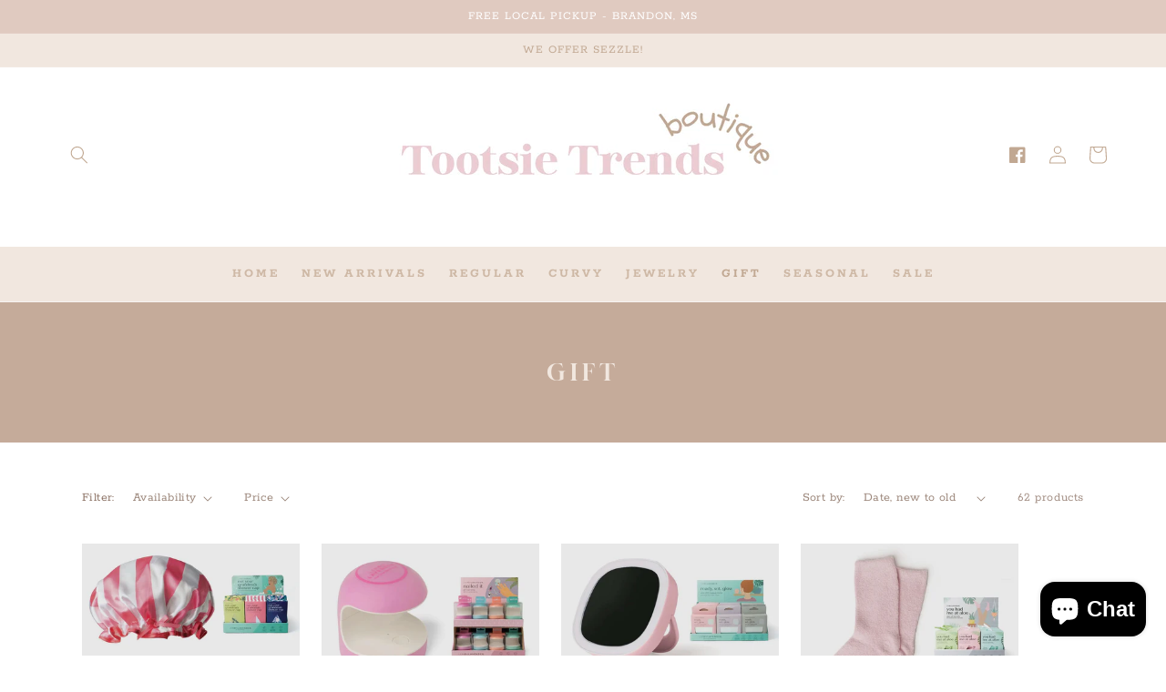

--- FILE ---
content_type: text/html; charset=utf-8
request_url: https://tootsietrends.com/collections/gifts
body_size: 32414
content:
<!doctype html>
<html class="no-js" lang="en">
  <head>
    <meta charset="utf-8">
    <meta http-equiv="X-UA-Compatible" content="IE=edge">
    <meta name="viewport" content="width=device-width,initial-scale=1">
    <meta name="theme-color" content="">
    <link rel="canonical" href="https://tootsietrends.com/collections/gifts">
    <link rel="preconnect" href="https://cdn.shopify.com" crossorigin><link rel="preconnect" href="https://fonts.shopifycdn.com" crossorigin><title>
      GIFT
 &ndash; TOOTSIETRENDSBOUTIQUE</title>

    

    

<meta property="og:site_name" content="TOOTSIETRENDSBOUTIQUE">
<meta property="og:url" content="https://tootsietrends.com/collections/gifts">
<meta property="og:title" content="GIFT">
<meta property="og:type" content="website">
<meta property="og:description" content="TOOTSIETRENDSBOUTIQUE"><meta property="og:image" content="http://tootsietrends.com/cdn/shop/collections/image_11e1614f-589d-461e-9a57-912529af6eed.png?v=1757638953">
  <meta property="og:image:secure_url" content="https://tootsietrends.com/cdn/shop/collections/image_11e1614f-589d-461e-9a57-912529af6eed.png?v=1757638953">
  <meta property="og:image:width" content="1080">
  <meta property="og:image:height" content="1080"><meta name="twitter:card" content="summary_large_image">
<meta name="twitter:title" content="GIFT">
<meta name="twitter:description" content="TOOTSIETRENDSBOUTIQUE">


    <script src="//tootsietrends.com/cdn/shop/t/4/assets/global.js?v=38812702551094015381675313441" defer="defer"></script>
    <script>window.performance && window.performance.mark && window.performance.mark('shopify.content_for_header.start');</script><meta name="facebook-domain-verification" content="mhgphaq0zi4xzdrbaucoutwofuop1h">
<meta name="facebook-domain-verification" content="6h8nmfpehxbhj0zh411bpfhjgo3gdj">
<meta id="shopify-digital-wallet" name="shopify-digital-wallet" content="/34310291591/digital_wallets/dialog">
<meta name="shopify-checkout-api-token" content="17a506dc65850edb82e8ba270b51ddbc">
<meta id="in-context-paypal-metadata" data-shop-id="34310291591" data-venmo-supported="false" data-environment="production" data-locale="en_US" data-paypal-v4="true" data-currency="USD">
<link rel="alternate" type="application/atom+xml" title="Feed" href="/collections/gifts.atom" />
<link rel="next" href="/collections/gifts?page=2">
<link rel="alternate" type="application/json+oembed" href="https://tootsietrends.com/collections/gifts.oembed">
<script async="async" src="/checkouts/internal/preloads.js?locale=en-US"></script>
<link rel="preconnect" href="https://shop.app" crossorigin="anonymous">
<script async="async" src="https://shop.app/checkouts/internal/preloads.js?locale=en-US&shop_id=34310291591" crossorigin="anonymous"></script>
<script id="apple-pay-shop-capabilities" type="application/json">{"shopId":34310291591,"countryCode":"US","currencyCode":"USD","merchantCapabilities":["supports3DS"],"merchantId":"gid:\/\/shopify\/Shop\/34310291591","merchantName":"TOOTSIETRENDSBOUTIQUE","requiredBillingContactFields":["postalAddress","email"],"requiredShippingContactFields":["postalAddress","email"],"shippingType":"shipping","supportedNetworks":["visa","masterCard","amex","discover","elo","jcb"],"total":{"type":"pending","label":"TOOTSIETRENDSBOUTIQUE","amount":"1.00"},"shopifyPaymentsEnabled":true,"supportsSubscriptions":true}</script>
<script id="shopify-features" type="application/json">{"accessToken":"17a506dc65850edb82e8ba270b51ddbc","betas":["rich-media-storefront-analytics"],"domain":"tootsietrends.com","predictiveSearch":true,"shopId":34310291591,"locale":"en"}</script>
<script>var Shopify = Shopify || {};
Shopify.shop = "tootsietrendsboutique.myshopify.com";
Shopify.locale = "en";
Shopify.currency = {"active":"USD","rate":"1.0"};
Shopify.country = "US";
Shopify.theme = {"name":"Theme export  smileyshoptheme-rancheduprags-mys...","id":136431141077,"schema_name":"Smiley Shop","schema_version":"1.0.0","theme_store_id":null,"role":"main"};
Shopify.theme.handle = "null";
Shopify.theme.style = {"id":null,"handle":null};
Shopify.cdnHost = "tootsietrends.com/cdn";
Shopify.routes = Shopify.routes || {};
Shopify.routes.root = "/";</script>
<script type="module">!function(o){(o.Shopify=o.Shopify||{}).modules=!0}(window);</script>
<script>!function(o){function n(){var o=[];function n(){o.push(Array.prototype.slice.apply(arguments))}return n.q=o,n}var t=o.Shopify=o.Shopify||{};t.loadFeatures=n(),t.autoloadFeatures=n()}(window);</script>
<script>
  window.ShopifyPay = window.ShopifyPay || {};
  window.ShopifyPay.apiHost = "shop.app\/pay";
  window.ShopifyPay.redirectState = null;
</script>
<script id="shop-js-analytics" type="application/json">{"pageType":"collection"}</script>
<script defer="defer" async type="module" src="//tootsietrends.com/cdn/shopifycloud/shop-js/modules/v2/client.init-shop-cart-sync_BT-GjEfc.en.esm.js"></script>
<script defer="defer" async type="module" src="//tootsietrends.com/cdn/shopifycloud/shop-js/modules/v2/chunk.common_D58fp_Oc.esm.js"></script>
<script defer="defer" async type="module" src="//tootsietrends.com/cdn/shopifycloud/shop-js/modules/v2/chunk.modal_xMitdFEc.esm.js"></script>
<script type="module">
  await import("//tootsietrends.com/cdn/shopifycloud/shop-js/modules/v2/client.init-shop-cart-sync_BT-GjEfc.en.esm.js");
await import("//tootsietrends.com/cdn/shopifycloud/shop-js/modules/v2/chunk.common_D58fp_Oc.esm.js");
await import("//tootsietrends.com/cdn/shopifycloud/shop-js/modules/v2/chunk.modal_xMitdFEc.esm.js");

  window.Shopify.SignInWithShop?.initShopCartSync?.({"fedCMEnabled":true,"windoidEnabled":true});

</script>
<script>
  window.Shopify = window.Shopify || {};
  if (!window.Shopify.featureAssets) window.Shopify.featureAssets = {};
  window.Shopify.featureAssets['shop-js'] = {"shop-cart-sync":["modules/v2/client.shop-cart-sync_DZOKe7Ll.en.esm.js","modules/v2/chunk.common_D58fp_Oc.esm.js","modules/v2/chunk.modal_xMitdFEc.esm.js"],"init-fed-cm":["modules/v2/client.init-fed-cm_B6oLuCjv.en.esm.js","modules/v2/chunk.common_D58fp_Oc.esm.js","modules/v2/chunk.modal_xMitdFEc.esm.js"],"shop-cash-offers":["modules/v2/client.shop-cash-offers_D2sdYoxE.en.esm.js","modules/v2/chunk.common_D58fp_Oc.esm.js","modules/v2/chunk.modal_xMitdFEc.esm.js"],"shop-login-button":["modules/v2/client.shop-login-button_QeVjl5Y3.en.esm.js","modules/v2/chunk.common_D58fp_Oc.esm.js","modules/v2/chunk.modal_xMitdFEc.esm.js"],"pay-button":["modules/v2/client.pay-button_DXTOsIq6.en.esm.js","modules/v2/chunk.common_D58fp_Oc.esm.js","modules/v2/chunk.modal_xMitdFEc.esm.js"],"shop-button":["modules/v2/client.shop-button_DQZHx9pm.en.esm.js","modules/v2/chunk.common_D58fp_Oc.esm.js","modules/v2/chunk.modal_xMitdFEc.esm.js"],"avatar":["modules/v2/client.avatar_BTnouDA3.en.esm.js"],"init-windoid":["modules/v2/client.init-windoid_CR1B-cfM.en.esm.js","modules/v2/chunk.common_D58fp_Oc.esm.js","modules/v2/chunk.modal_xMitdFEc.esm.js"],"init-shop-for-new-customer-accounts":["modules/v2/client.init-shop-for-new-customer-accounts_C_vY_xzh.en.esm.js","modules/v2/client.shop-login-button_QeVjl5Y3.en.esm.js","modules/v2/chunk.common_D58fp_Oc.esm.js","modules/v2/chunk.modal_xMitdFEc.esm.js"],"init-shop-email-lookup-coordinator":["modules/v2/client.init-shop-email-lookup-coordinator_BI7n9ZSv.en.esm.js","modules/v2/chunk.common_D58fp_Oc.esm.js","modules/v2/chunk.modal_xMitdFEc.esm.js"],"init-shop-cart-sync":["modules/v2/client.init-shop-cart-sync_BT-GjEfc.en.esm.js","modules/v2/chunk.common_D58fp_Oc.esm.js","modules/v2/chunk.modal_xMitdFEc.esm.js"],"shop-toast-manager":["modules/v2/client.shop-toast-manager_DiYdP3xc.en.esm.js","modules/v2/chunk.common_D58fp_Oc.esm.js","modules/v2/chunk.modal_xMitdFEc.esm.js"],"init-customer-accounts":["modules/v2/client.init-customer-accounts_D9ZNqS-Q.en.esm.js","modules/v2/client.shop-login-button_QeVjl5Y3.en.esm.js","modules/v2/chunk.common_D58fp_Oc.esm.js","modules/v2/chunk.modal_xMitdFEc.esm.js"],"init-customer-accounts-sign-up":["modules/v2/client.init-customer-accounts-sign-up_iGw4briv.en.esm.js","modules/v2/client.shop-login-button_QeVjl5Y3.en.esm.js","modules/v2/chunk.common_D58fp_Oc.esm.js","modules/v2/chunk.modal_xMitdFEc.esm.js"],"shop-follow-button":["modules/v2/client.shop-follow-button_CqMgW2wH.en.esm.js","modules/v2/chunk.common_D58fp_Oc.esm.js","modules/v2/chunk.modal_xMitdFEc.esm.js"],"checkout-modal":["modules/v2/client.checkout-modal_xHeaAweL.en.esm.js","modules/v2/chunk.common_D58fp_Oc.esm.js","modules/v2/chunk.modal_xMitdFEc.esm.js"],"shop-login":["modules/v2/client.shop-login_D91U-Q7h.en.esm.js","modules/v2/chunk.common_D58fp_Oc.esm.js","modules/v2/chunk.modal_xMitdFEc.esm.js"],"lead-capture":["modules/v2/client.lead-capture_BJmE1dJe.en.esm.js","modules/v2/chunk.common_D58fp_Oc.esm.js","modules/v2/chunk.modal_xMitdFEc.esm.js"],"payment-terms":["modules/v2/client.payment-terms_Ci9AEqFq.en.esm.js","modules/v2/chunk.common_D58fp_Oc.esm.js","modules/v2/chunk.modal_xMitdFEc.esm.js"]};
</script>
<script>(function() {
  var isLoaded = false;
  function asyncLoad() {
    if (isLoaded) return;
    isLoaded = true;
    var urls = ["https:\/\/toastibar-cdn.makeprosimp.com\/v1\/published\/29777\/c43750504d8244529cb6598ba7065c87\/44141\/app.js?v=1\u0026shop=tootsietrendsboutique.myshopify.com","https:\/\/aivalabs.com\/cta\/?identity=0JfqXpER0rfIzMVhKVyRIu.RiODyoSLcIa13\/8EYivsoobIYdY73m\u0026shop=tootsietrendsboutique.myshopify.com","https:\/\/js.smile.io\/v1\/smile-shopify.js?shop=tootsietrendsboutique.myshopify.com","https:\/\/static.klaviyo.com\/onsite\/js\/WtZsxC\/klaviyo.js?company_id=WtZsxC\u0026shop=tootsietrendsboutique.myshopify.com","https:\/\/chimpstatic.com\/mcjs-connected\/js\/users\/c2e49ac8133d3eb178a419887\/ac638789ff2253599f6c52c72.js?shop=tootsietrendsboutique.myshopify.com"];
    for (var i = 0; i < urls.length; i++) {
      var s = document.createElement('script');
      s.type = 'text/javascript';
      s.async = true;
      s.src = urls[i];
      var x = document.getElementsByTagName('script')[0];
      x.parentNode.insertBefore(s, x);
    }
  };
  if(window.attachEvent) {
    window.attachEvent('onload', asyncLoad);
  } else {
    window.addEventListener('load', asyncLoad, false);
  }
})();</script>
<script id="__st">var __st={"a":34310291591,"offset":-21600,"reqid":"b0c3a5ee-9918-4160-b730-c1f5215f3ab6-1769453068","pageurl":"tootsietrends.com\/collections\/gifts","u":"c8e7ff5635f5","p":"collection","rtyp":"collection","rid":404970897621};</script>
<script>window.ShopifyPaypalV4VisibilityTracking = true;</script>
<script id="captcha-bootstrap">!function(){'use strict';const t='contact',e='account',n='new_comment',o=[[t,t],['blogs',n],['comments',n],[t,'customer']],c=[[e,'customer_login'],[e,'guest_login'],[e,'recover_customer_password'],[e,'create_customer']],r=t=>t.map((([t,e])=>`form[action*='/${t}']:not([data-nocaptcha='true']) input[name='form_type'][value='${e}']`)).join(','),a=t=>()=>t?[...document.querySelectorAll(t)].map((t=>t.form)):[];function s(){const t=[...o],e=r(t);return a(e)}const i='password',u='form_key',d=['recaptcha-v3-token','g-recaptcha-response','h-captcha-response',i],f=()=>{try{return window.sessionStorage}catch{return}},m='__shopify_v',_=t=>t.elements[u];function p(t,e,n=!1){try{const o=window.sessionStorage,c=JSON.parse(o.getItem(e)),{data:r}=function(t){const{data:e,action:n}=t;return t[m]||n?{data:e,action:n}:{data:t,action:n}}(c);for(const[e,n]of Object.entries(r))t.elements[e]&&(t.elements[e].value=n);n&&o.removeItem(e)}catch(o){console.error('form repopulation failed',{error:o})}}const l='form_type',E='cptcha';function T(t){t.dataset[E]=!0}const w=window,h=w.document,L='Shopify',v='ce_forms',y='captcha';let A=!1;((t,e)=>{const n=(g='f06e6c50-85a8-45c8-87d0-21a2b65856fe',I='https://cdn.shopify.com/shopifycloud/storefront-forms-hcaptcha/ce_storefront_forms_captcha_hcaptcha.v1.5.2.iife.js',D={infoText:'Protected by hCaptcha',privacyText:'Privacy',termsText:'Terms'},(t,e,n)=>{const o=w[L][v],c=o.bindForm;if(c)return c(t,g,e,D).then(n);var r;o.q.push([[t,g,e,D],n]),r=I,A||(h.body.append(Object.assign(h.createElement('script'),{id:'captcha-provider',async:!0,src:r})),A=!0)});var g,I,D;w[L]=w[L]||{},w[L][v]=w[L][v]||{},w[L][v].q=[],w[L][y]=w[L][y]||{},w[L][y].protect=function(t,e){n(t,void 0,e),T(t)},Object.freeze(w[L][y]),function(t,e,n,w,h,L){const[v,y,A,g]=function(t,e,n){const i=e?o:[],u=t?c:[],d=[...i,...u],f=r(d),m=r(i),_=r(d.filter((([t,e])=>n.includes(e))));return[a(f),a(m),a(_),s()]}(w,h,L),I=t=>{const e=t.target;return e instanceof HTMLFormElement?e:e&&e.form},D=t=>v().includes(t);t.addEventListener('submit',(t=>{const e=I(t);if(!e)return;const n=D(e)&&!e.dataset.hcaptchaBound&&!e.dataset.recaptchaBound,o=_(e),c=g().includes(e)&&(!o||!o.value);(n||c)&&t.preventDefault(),c&&!n&&(function(t){try{if(!f())return;!function(t){const e=f();if(!e)return;const n=_(t);if(!n)return;const o=n.value;o&&e.removeItem(o)}(t);const e=Array.from(Array(32),(()=>Math.random().toString(36)[2])).join('');!function(t,e){_(t)||t.append(Object.assign(document.createElement('input'),{type:'hidden',name:u})),t.elements[u].value=e}(t,e),function(t,e){const n=f();if(!n)return;const o=[...t.querySelectorAll(`input[type='${i}']`)].map((({name:t})=>t)),c=[...d,...o],r={};for(const[a,s]of new FormData(t).entries())c.includes(a)||(r[a]=s);n.setItem(e,JSON.stringify({[m]:1,action:t.action,data:r}))}(t,e)}catch(e){console.error('failed to persist form',e)}}(e),e.submit())}));const S=(t,e)=>{t&&!t.dataset[E]&&(n(t,e.some((e=>e===t))),T(t))};for(const o of['focusin','change'])t.addEventListener(o,(t=>{const e=I(t);D(e)&&S(e,y())}));const B=e.get('form_key'),M=e.get(l),P=B&&M;t.addEventListener('DOMContentLoaded',(()=>{const t=y();if(P)for(const e of t)e.elements[l].value===M&&p(e,B);[...new Set([...A(),...v().filter((t=>'true'===t.dataset.shopifyCaptcha))])].forEach((e=>S(e,t)))}))}(h,new URLSearchParams(w.location.search),n,t,e,['guest_login'])})(!0,!0)}();</script>
<script integrity="sha256-4kQ18oKyAcykRKYeNunJcIwy7WH5gtpwJnB7kiuLZ1E=" data-source-attribution="shopify.loadfeatures" defer="defer" src="//tootsietrends.com/cdn/shopifycloud/storefront/assets/storefront/load_feature-a0a9edcb.js" crossorigin="anonymous"></script>
<script crossorigin="anonymous" defer="defer" src="//tootsietrends.com/cdn/shopifycloud/storefront/assets/shopify_pay/storefront-65b4c6d7.js?v=20250812"></script>
<script data-source-attribution="shopify.dynamic_checkout.dynamic.init">var Shopify=Shopify||{};Shopify.PaymentButton=Shopify.PaymentButton||{isStorefrontPortableWallets:!0,init:function(){window.Shopify.PaymentButton.init=function(){};var t=document.createElement("script");t.src="https://tootsietrends.com/cdn/shopifycloud/portable-wallets/latest/portable-wallets.en.js",t.type="module",document.head.appendChild(t)}};
</script>
<script data-source-attribution="shopify.dynamic_checkout.buyer_consent">
  function portableWalletsHideBuyerConsent(e){var t=document.getElementById("shopify-buyer-consent"),n=document.getElementById("shopify-subscription-policy-button");t&&n&&(t.classList.add("hidden"),t.setAttribute("aria-hidden","true"),n.removeEventListener("click",e))}function portableWalletsShowBuyerConsent(e){var t=document.getElementById("shopify-buyer-consent"),n=document.getElementById("shopify-subscription-policy-button");t&&n&&(t.classList.remove("hidden"),t.removeAttribute("aria-hidden"),n.addEventListener("click",e))}window.Shopify?.PaymentButton&&(window.Shopify.PaymentButton.hideBuyerConsent=portableWalletsHideBuyerConsent,window.Shopify.PaymentButton.showBuyerConsent=portableWalletsShowBuyerConsent);
</script>
<script data-source-attribution="shopify.dynamic_checkout.cart.bootstrap">document.addEventListener("DOMContentLoaded",(function(){function t(){return document.querySelector("shopify-accelerated-checkout-cart, shopify-accelerated-checkout")}if(t())Shopify.PaymentButton.init();else{new MutationObserver((function(e,n){t()&&(Shopify.PaymentButton.init(),n.disconnect())})).observe(document.body,{childList:!0,subtree:!0})}}));
</script>
<link id="shopify-accelerated-checkout-styles" rel="stylesheet" media="screen" href="https://tootsietrends.com/cdn/shopifycloud/portable-wallets/latest/accelerated-checkout-backwards-compat.css" crossorigin="anonymous">
<style id="shopify-accelerated-checkout-cart">
        #shopify-buyer-consent {
  margin-top: 1em;
  display: inline-block;
  width: 100%;
}

#shopify-buyer-consent.hidden {
  display: none;
}

#shopify-subscription-policy-button {
  background: none;
  border: none;
  padding: 0;
  text-decoration: underline;
  font-size: inherit;
  cursor: pointer;
}

#shopify-subscription-policy-button::before {
  box-shadow: none;
}

      </style>
<script id="sections-script" data-sections="footer" defer="defer" src="//tootsietrends.com/cdn/shop/t/4/compiled_assets/scripts.js?v=1677"></script>
<script>window.performance && window.performance.mark && window.performance.mark('shopify.content_for_header.end');</script>


    <style data-shopify>
      @font-face {
  font-family: Rokkitt;
  font-weight: 400;
  font-style: normal;
  font-display: swap;
  src: url("//tootsietrends.com/cdn/fonts/rokkitt/rokkitt_n4.02d4fe09f540f7c2bbfb007f54dc1828207c5efd.woff2") format("woff2"),
       url("//tootsietrends.com/cdn/fonts/rokkitt/rokkitt_n4.b37ea23d0d7107641224e370c9128e2f7b1d8300.woff") format("woff");
}

      @font-face {
  font-family: Rokkitt;
  font-weight: 700;
  font-style: normal;
  font-display: swap;
  src: url("//tootsietrends.com/cdn/fonts/rokkitt/rokkitt_n7.1a5c1ca14ff794a4e75ca7ee6f1d0af0b7e5e186.woff2") format("woff2"),
       url("//tootsietrends.com/cdn/fonts/rokkitt/rokkitt_n7.5a3aca3d95c6c9d471409460c91d379be86a4c5e.woff") format("woff");
}

      @font-face {
  font-family: Rokkitt;
  font-weight: 400;
  font-style: italic;
  font-display: swap;
  src: url("//tootsietrends.com/cdn/fonts/rokkitt/rokkitt_i4.59c3008f3d967308058480b4c49d777bec725785.woff2") format("woff2"),
       url("//tootsietrends.com/cdn/fonts/rokkitt/rokkitt_i4.9abe61968f7151bb4f361547d6d0d7bd11e84049.woff") format("woff");
}

      @font-face {
  font-family: Rokkitt;
  font-weight: 700;
  font-style: italic;
  font-display: swap;
  src: url("//tootsietrends.com/cdn/fonts/rokkitt/rokkitt_i7.abdf04420f0c2ec46d118a65c0106263d49c2cd1.woff2") format("woff2"),
       url("//tootsietrends.com/cdn/fonts/rokkitt/rokkitt_i7.444b6029739e7b4ae6ef98c2acc64019e936c0f7.woff") format("woff");
}

      @font-face {
  font-family: Gloock;
  font-weight: 400;
  font-style: normal;
  font-display: swap;
  src: url("//tootsietrends.com/cdn/fonts/gloock/gloock_n4.c03e09a10e0b6d6c4138a58e53df91152ca7a156.woff2") format("woff2"),
       url("//tootsietrends.com/cdn/fonts/gloock/gloock_n4.c626112c79dbb6eed784be3427064b7244d8f092.woff") format("woff");
}


      :root {
    	--font-body-size: 20px;
        --font-body-family: Rokkitt, serif;
        --font-body-style: normal;
        --font-body-weight: 400;
        --font-body-weight-bold: 700;

        --font-heading-family: Gloock, serif;
        --font-heading-style: normal;
        --font-heading-weight: 400;
    
    	--font-heading-small: 17px;
    	--font-heading-medium: 25px;
    	--font-heading-large: 35px;

        --font-body-scale: 1.0;
        --font-heading-scale: 1.0;

        --color-base-text: 122, 93, 78;
        --color-shadow: 122, 93, 78;
        --color-base-background-1: 255, 255, 255;
        --color-base-background-2: 122, 93, 78;
        --color-base-solid-button-labels: 255, 255, 255;
        --color-base-outline-button-labels: 247, 153, 85;
        --color-base-accent-1: 241, 231, 223;
        --color-base-accent-2: 224, 202, 192;
        --color-base-accent-3: 235, 204, 209;
        --color-base-accent-4: 233, 140, 149;
    	--color-base-accent-5: 197, 171, 154;
    	--color-base-accent-6: 193, 168, 146;
    	--payment-terms-background-color: #ffffff;

        --gradient-base-background-1: #ffffff;
        --gradient-base-background-2: #7a5d4e;
        --gradient-base-accent-1: #f1e7df;
        --gradient-base-accent-2: #e0cac0;
        --gradient-base-accent-3: #ebccd1;
        --gradient-base-accent-4: #e98c95;
    	--gradient-base-accent-5: #c5ab9a;
    	--gradient-base-accent-6: #c1a892;

        --media-padding: px;
        --media-border-opacity: 0.0;
        --media-border-width: 1px;
        --media-radius: 0px;
        --media-shadow-opacity: 0.0;
        --media-shadow-horizontal-offset: 0px;
        --media-shadow-vertical-offset: 4px;
        --media-shadow-blur-radius: 5px;

        --page-width: 120rem;
        --page-width-margin: 0rem;

        --card-image-padding: 0.0rem;
        --card-corner-radius: 0.0rem;
        --card-text-alignment: left;
        --card-border-width: 0.0rem;
        --card-border-opacity: 1.0;
        --card-shadow-opacity: 0.0;
        --card-shadow-horizontal-offset: 0.0rem;
        --card-shadow-vertical-offset: 0.0rem;
        --card-shadow-blur-radius: 0.0rem;

        --badge-corner-radius: 4.0rem;

        --popup-border-width: 1px;
        --popup-border-opacity: 0.0;
        --popup-corner-radius: px;
        --popup-shadow-opacity: 0.0;
        --popup-shadow-horizontal-offset: px;
        --popup-shadow-vertical-offset: px;
        --popup-shadow-blur-radius: px;

        --drawer-border-width: 1px;
        --drawer-border-opacity: 0.0;
        --drawer-shadow-opacity: 0.0;
        --drawer-shadow-horizontal-offset: px;
        --drawer-shadow-vertical-offset: 4px;
        --drawer-shadow-blur-radius: px;

        --spacing-sections-desktop: 0px;
        --spacing-sections-mobile: 0px;

        --grid-desktop-vertical-spacing: 24px;
        --grid-desktop-horizontal-spacing: 24px;
        --grid-mobile-vertical-spacing: 12px;
        --grid-mobile-horizontal-spacing: 12px;

        --text-boxes-border-opacity: 0.0;
        --text-boxes-border-width: 0px;
        --text-boxes-radius: px;
        --text-boxes-shadow-opacity: 0.0;
        --text-boxes-shadow-horizontal-offset: px;
        --text-boxes-shadow-vertical-offset: px;
        --text-boxes-shadow-blur-radius: px;

        --buttons-radius: 0px;
        --buttons-radius-outset: 0px;
        --buttons-border-width: 1px;
        --buttons-border-opacity: 1.0;

        --inputs-radius: 0px;
        --inputs-border-width: 1px;
        --inputs-border-opacity: 0.55;
        --inputs-shadow-opacity: 0.0;
        --inputs-shadow-horizontal-offset: 0px;
        --inputs-margin-offset: 0px;
        --inputs-shadow-vertical-offset: 4px;
        --inputs-shadow-blur-radius: 5px;
        --inputs-radius-outset: 0px;

        --variant-pills-radius: px;
        --variant-pills-border-width: 1px;
        --variant-pills-border-opacity: 0.0;
        --variant-pills-shadow-opacity: 0.0;
        --variant-pills-shadow-horizontal-offset: px;
        --variant-pills-shadow-vertical-offset: px;
        --variant-pills-shadow-blur-radius: 5px;
      }

      *,
      *::before,
      *::after {
        box-sizing: inherit;
      }

      html {
        box-sizing: border-box;
        font-size: calc(var(--font-body-scale) * 62.5%);
        height: 100%;
      }

      body {
        display: grid;
        grid-template-rows: auto auto 1fr auto;
        grid-template-columns: 100%;
        min-height: 100%;
        margin: 0;
        font-size: var(--font-body-size);
        letter-spacing: 0.06rem;
        line-height: calc(1 + 0.8 / var(--font-body-scale));
        font-family: var(--font-body-family);
        font-style: var(--font-body-style);
        font-weight: var(--font-body-weight);
      }
    
      a { text-decoration: none; }

      @media screen and (min-width: 750px) {
        body {
          font-size: var(--font-body-size);
        }
      }
    </style>

    <link href="//tootsietrends.com/cdn/shop/t/4/assets/base.css?v=123075940707299073011675313438" rel="stylesheet" type="text/css" media="all" />
<link rel="preload" as="font" href="//tootsietrends.com/cdn/fonts/rokkitt/rokkitt_n4.02d4fe09f540f7c2bbfb007f54dc1828207c5efd.woff2" type="font/woff2" crossorigin><link rel="preload" as="font" href="//tootsietrends.com/cdn/fonts/gloock/gloock_n4.c03e09a10e0b6d6c4138a58e53df91152ca7a156.woff2" type="font/woff2" crossorigin><link rel="stylesheet" href="//tootsietrends.com/cdn/shop/t/4/assets/component-predictive-search.css?v=165644661289088488651675313440" media="print" onload="this.media='all'"><script>document.documentElement.className = document.documentElement.className.replace('no-js', 'js');
    if (Shopify.designMode) {
      document.documentElement.classList.add('shopify-design-mode');
    }
    </script>
  <script src="https://cdn.shopify.com/extensions/e8878072-2f6b-4e89-8082-94b04320908d/inbox-1254/assets/inbox-chat-loader.js" type="text/javascript" defer="defer"></script>
<script src="https://cdn.shopify.com/extensions/019bfa34-cc2c-7b75-a416-7fdb53ece79b/smile-io-276/assets/smile-loader.js" type="text/javascript" defer="defer"></script>
<link href="https://monorail-edge.shopifysvc.com" rel="dns-prefetch">
<script>(function(){if ("sendBeacon" in navigator && "performance" in window) {try {var session_token_from_headers = performance.getEntriesByType('navigation')[0].serverTiming.find(x => x.name == '_s').description;} catch {var session_token_from_headers = undefined;}var session_cookie_matches = document.cookie.match(/_shopify_s=([^;]*)/);var session_token_from_cookie = session_cookie_matches && session_cookie_matches.length === 2 ? session_cookie_matches[1] : "";var session_token = session_token_from_headers || session_token_from_cookie || "";function handle_abandonment_event(e) {var entries = performance.getEntries().filter(function(entry) {return /monorail-edge.shopifysvc.com/.test(entry.name);});if (!window.abandonment_tracked && entries.length === 0) {window.abandonment_tracked = true;var currentMs = Date.now();var navigation_start = performance.timing.navigationStart;var payload = {shop_id: 34310291591,url: window.location.href,navigation_start,duration: currentMs - navigation_start,session_token,page_type: "collection"};window.navigator.sendBeacon("https://monorail-edge.shopifysvc.com/v1/produce", JSON.stringify({schema_id: "online_store_buyer_site_abandonment/1.1",payload: payload,metadata: {event_created_at_ms: currentMs,event_sent_at_ms: currentMs}}));}}window.addEventListener('pagehide', handle_abandonment_event);}}());</script>
<script id="web-pixels-manager-setup">(function e(e,d,r,n,o){if(void 0===o&&(o={}),!Boolean(null===(a=null===(i=window.Shopify)||void 0===i?void 0:i.analytics)||void 0===a?void 0:a.replayQueue)){var i,a;window.Shopify=window.Shopify||{};var t=window.Shopify;t.analytics=t.analytics||{};var s=t.analytics;s.replayQueue=[],s.publish=function(e,d,r){return s.replayQueue.push([e,d,r]),!0};try{self.performance.mark("wpm:start")}catch(e){}var l=function(){var e={modern:/Edge?\/(1{2}[4-9]|1[2-9]\d|[2-9]\d{2}|\d{4,})\.\d+(\.\d+|)|Firefox\/(1{2}[4-9]|1[2-9]\d|[2-9]\d{2}|\d{4,})\.\d+(\.\d+|)|Chrom(ium|e)\/(9{2}|\d{3,})\.\d+(\.\d+|)|(Maci|X1{2}).+ Version\/(15\.\d+|(1[6-9]|[2-9]\d|\d{3,})\.\d+)([,.]\d+|)( \(\w+\)|)( Mobile\/\w+|) Safari\/|Chrome.+OPR\/(9{2}|\d{3,})\.\d+\.\d+|(CPU[ +]OS|iPhone[ +]OS|CPU[ +]iPhone|CPU IPhone OS|CPU iPad OS)[ +]+(15[._]\d+|(1[6-9]|[2-9]\d|\d{3,})[._]\d+)([._]\d+|)|Android:?[ /-](13[3-9]|1[4-9]\d|[2-9]\d{2}|\d{4,})(\.\d+|)(\.\d+|)|Android.+Firefox\/(13[5-9]|1[4-9]\d|[2-9]\d{2}|\d{4,})\.\d+(\.\d+|)|Android.+Chrom(ium|e)\/(13[3-9]|1[4-9]\d|[2-9]\d{2}|\d{4,})\.\d+(\.\d+|)|SamsungBrowser\/([2-9]\d|\d{3,})\.\d+/,legacy:/Edge?\/(1[6-9]|[2-9]\d|\d{3,})\.\d+(\.\d+|)|Firefox\/(5[4-9]|[6-9]\d|\d{3,})\.\d+(\.\d+|)|Chrom(ium|e)\/(5[1-9]|[6-9]\d|\d{3,})\.\d+(\.\d+|)([\d.]+$|.*Safari\/(?![\d.]+ Edge\/[\d.]+$))|(Maci|X1{2}).+ Version\/(10\.\d+|(1[1-9]|[2-9]\d|\d{3,})\.\d+)([,.]\d+|)( \(\w+\)|)( Mobile\/\w+|) Safari\/|Chrome.+OPR\/(3[89]|[4-9]\d|\d{3,})\.\d+\.\d+|(CPU[ +]OS|iPhone[ +]OS|CPU[ +]iPhone|CPU IPhone OS|CPU iPad OS)[ +]+(10[._]\d+|(1[1-9]|[2-9]\d|\d{3,})[._]\d+)([._]\d+|)|Android:?[ /-](13[3-9]|1[4-9]\d|[2-9]\d{2}|\d{4,})(\.\d+|)(\.\d+|)|Mobile Safari.+OPR\/([89]\d|\d{3,})\.\d+\.\d+|Android.+Firefox\/(13[5-9]|1[4-9]\d|[2-9]\d{2}|\d{4,})\.\d+(\.\d+|)|Android.+Chrom(ium|e)\/(13[3-9]|1[4-9]\d|[2-9]\d{2}|\d{4,})\.\d+(\.\d+|)|Android.+(UC? ?Browser|UCWEB|U3)[ /]?(15\.([5-9]|\d{2,})|(1[6-9]|[2-9]\d|\d{3,})\.\d+)\.\d+|SamsungBrowser\/(5\.\d+|([6-9]|\d{2,})\.\d+)|Android.+MQ{2}Browser\/(14(\.(9|\d{2,})|)|(1[5-9]|[2-9]\d|\d{3,})(\.\d+|))(\.\d+|)|K[Aa][Ii]OS\/(3\.\d+|([4-9]|\d{2,})\.\d+)(\.\d+|)/},d=e.modern,r=e.legacy,n=navigator.userAgent;return n.match(d)?"modern":n.match(r)?"legacy":"unknown"}(),u="modern"===l?"modern":"legacy",c=(null!=n?n:{modern:"",legacy:""})[u],f=function(e){return[e.baseUrl,"/wpm","/b",e.hashVersion,"modern"===e.buildTarget?"m":"l",".js"].join("")}({baseUrl:d,hashVersion:r,buildTarget:u}),m=function(e){var d=e.version,r=e.bundleTarget,n=e.surface,o=e.pageUrl,i=e.monorailEndpoint;return{emit:function(e){var a=e.status,t=e.errorMsg,s=(new Date).getTime(),l=JSON.stringify({metadata:{event_sent_at_ms:s},events:[{schema_id:"web_pixels_manager_load/3.1",payload:{version:d,bundle_target:r,page_url:o,status:a,surface:n,error_msg:t},metadata:{event_created_at_ms:s}}]});if(!i)return console&&console.warn&&console.warn("[Web Pixels Manager] No Monorail endpoint provided, skipping logging."),!1;try{return self.navigator.sendBeacon.bind(self.navigator)(i,l)}catch(e){}var u=new XMLHttpRequest;try{return u.open("POST",i,!0),u.setRequestHeader("Content-Type","text/plain"),u.send(l),!0}catch(e){return console&&console.warn&&console.warn("[Web Pixels Manager] Got an unhandled error while logging to Monorail."),!1}}}}({version:r,bundleTarget:l,surface:e.surface,pageUrl:self.location.href,monorailEndpoint:e.monorailEndpoint});try{o.browserTarget=l,function(e){var d=e.src,r=e.async,n=void 0===r||r,o=e.onload,i=e.onerror,a=e.sri,t=e.scriptDataAttributes,s=void 0===t?{}:t,l=document.createElement("script"),u=document.querySelector("head"),c=document.querySelector("body");if(l.async=n,l.src=d,a&&(l.integrity=a,l.crossOrigin="anonymous"),s)for(var f in s)if(Object.prototype.hasOwnProperty.call(s,f))try{l.dataset[f]=s[f]}catch(e){}if(o&&l.addEventListener("load",o),i&&l.addEventListener("error",i),u)u.appendChild(l);else{if(!c)throw new Error("Did not find a head or body element to append the script");c.appendChild(l)}}({src:f,async:!0,onload:function(){if(!function(){var e,d;return Boolean(null===(d=null===(e=window.Shopify)||void 0===e?void 0:e.analytics)||void 0===d?void 0:d.initialized)}()){var d=window.webPixelsManager.init(e)||void 0;if(d){var r=window.Shopify.analytics;r.replayQueue.forEach((function(e){var r=e[0],n=e[1],o=e[2];d.publishCustomEvent(r,n,o)})),r.replayQueue=[],r.publish=d.publishCustomEvent,r.visitor=d.visitor,r.initialized=!0}}},onerror:function(){return m.emit({status:"failed",errorMsg:"".concat(f," has failed to load")})},sri:function(e){var d=/^sha384-[A-Za-z0-9+/=]+$/;return"string"==typeof e&&d.test(e)}(c)?c:"",scriptDataAttributes:o}),m.emit({status:"loading"})}catch(e){m.emit({status:"failed",errorMsg:(null==e?void 0:e.message)||"Unknown error"})}}})({shopId: 34310291591,storefrontBaseUrl: "https://tootsietrends.com",extensionsBaseUrl: "https://extensions.shopifycdn.com/cdn/shopifycloud/web-pixels-manager",monorailEndpoint: "https://monorail-edge.shopifysvc.com/unstable/produce_batch",surface: "storefront-renderer",enabledBetaFlags: ["2dca8a86"],webPixelsConfigList: [{"id":"379355349","configuration":"{\"pixelCode\":\"CAOV2AJC77UCQVT9OQJ0\"}","eventPayloadVersion":"v1","runtimeContext":"STRICT","scriptVersion":"22e92c2ad45662f435e4801458fb78cc","type":"APP","apiClientId":4383523,"privacyPurposes":["ANALYTICS","MARKETING","SALE_OF_DATA"],"dataSharingAdjustments":{"protectedCustomerApprovalScopes":["read_customer_address","read_customer_email","read_customer_name","read_customer_personal_data","read_customer_phone"]}},{"id":"216269013","configuration":"{\"pixel_id\":\"3183822438572336\",\"pixel_type\":\"facebook_pixel\",\"metaapp_system_user_token\":\"-\"}","eventPayloadVersion":"v1","runtimeContext":"OPEN","scriptVersion":"ca16bc87fe92b6042fbaa3acc2fbdaa6","type":"APP","apiClientId":2329312,"privacyPurposes":["ANALYTICS","MARKETING","SALE_OF_DATA"],"dataSharingAdjustments":{"protectedCustomerApprovalScopes":["read_customer_address","read_customer_email","read_customer_name","read_customer_personal_data","read_customer_phone"]}},{"id":"shopify-app-pixel","configuration":"{}","eventPayloadVersion":"v1","runtimeContext":"STRICT","scriptVersion":"0450","apiClientId":"shopify-pixel","type":"APP","privacyPurposes":["ANALYTICS","MARKETING"]},{"id":"shopify-custom-pixel","eventPayloadVersion":"v1","runtimeContext":"LAX","scriptVersion":"0450","apiClientId":"shopify-pixel","type":"CUSTOM","privacyPurposes":["ANALYTICS","MARKETING"]}],isMerchantRequest: false,initData: {"shop":{"name":"TOOTSIETRENDSBOUTIQUE","paymentSettings":{"currencyCode":"USD"},"myshopifyDomain":"tootsietrendsboutique.myshopify.com","countryCode":"US","storefrontUrl":"https:\/\/tootsietrends.com"},"customer":null,"cart":null,"checkout":null,"productVariants":[],"purchasingCompany":null},},"https://tootsietrends.com/cdn","fcfee988w5aeb613cpc8e4bc33m6693e112",{"modern":"","legacy":""},{"shopId":"34310291591","storefrontBaseUrl":"https:\/\/tootsietrends.com","extensionBaseUrl":"https:\/\/extensions.shopifycdn.com\/cdn\/shopifycloud\/web-pixels-manager","surface":"storefront-renderer","enabledBetaFlags":"[\"2dca8a86\"]","isMerchantRequest":"false","hashVersion":"fcfee988w5aeb613cpc8e4bc33m6693e112","publish":"custom","events":"[[\"page_viewed\",{}],[\"collection_viewed\",{\"collection\":{\"id\":\"404970897621\",\"title\":\"GIFT\",\"productVariants\":[{\"price\":{\"amount\":8.99,\"currencyCode\":\"USD\"},\"product\":{\"title\":\"Shower Cap\",\"vendor\":\"Lemon Lavender\",\"id\":\"9244651815125\",\"untranslatedTitle\":\"Shower Cap\",\"url\":\"\/products\/shower-cap\",\"type\":\"\"},\"id\":\"53014598123733\",\"image\":{\"src\":\"\/\/tootsietrends.com\/cdn\/shop\/files\/352B86CF-0D45-44BE-A778-B905360B55DF.jpg?v=1768774039\"},\"sku\":null,\"title\":\"Default Title\",\"untranslatedTitle\":\"Default Title\"},{\"price\":{\"amount\":13.99,\"currencyCode\":\"USD\"},\"product\":{\"title\":\"Gel Nail Lamp\",\"vendor\":\"Lemon Lavender\",\"id\":\"9244651028693\",\"untranslatedTitle\":\"Gel Nail Lamp\",\"url\":\"\/products\/gel-nail-lamp\",\"type\":\"\"},\"id\":\"53014596419797\",\"image\":{\"src\":\"\/\/tootsietrends.com\/cdn\/shop\/files\/B04760A6-9195-4523-9430-E32A2A384968.jpg?v=1768773991\"},\"sku\":null,\"title\":\"Default Title\",\"untranslatedTitle\":\"Default Title\"},{\"price\":{\"amount\":10.99,\"currencyCode\":\"USD\"},\"product\":{\"title\":\"LED Mirror\",\"vendor\":\"Lemon Lavender\",\"id\":\"9244648636629\",\"untranslatedTitle\":\"LED Mirror\",\"url\":\"\/products\/led-mirror\",\"type\":\"\"},\"id\":\"53014587605205\",\"image\":{\"src\":\"\/\/tootsietrends.com\/cdn\/shop\/files\/A72E1B17-EEB7-44DF-8DDA-46EC2EAD2C77.jpg?v=1768773946\"},\"sku\":null,\"title\":\"Default Title\",\"untranslatedTitle\":\"Default Title\"},{\"price\":{\"amount\":8.99,\"currencyCode\":\"USD\"},\"product\":{\"title\":\"Aloe Socks\",\"vendor\":\"Lemon Lavender\",\"id\":\"9244646211797\",\"untranslatedTitle\":\"Aloe Socks\",\"url\":\"\/products\/aloe-socks\",\"type\":\"\"},\"id\":\"53014580330709\",\"image\":{\"src\":\"\/\/tootsietrends.com\/cdn\/shop\/files\/7E81E6C1-842B-4246-A510-327EE7245E80.jpg?v=1768773887\"},\"sku\":null,\"title\":\"Default Title\",\"untranslatedTitle\":\"Default Title\"},{\"price\":{\"amount\":14.0,\"currencyCode\":\"USD\"},\"product\":{\"title\":\"God is Within Her Freshie\",\"vendor\":\"Southern Mama Freshies \u0026 More\",\"id\":\"9242481754325\",\"untranslatedTitle\":\"God is Within Her Freshie\",\"url\":\"\/products\/god-is-within-her-freshie\",\"type\":\"\"},\"id\":\"53005665534165\",\"image\":{\"src\":\"\/\/tootsietrends.com\/cdn\/shop\/files\/798BEFF7-4500-409E-9282-F27F55D17A34.jpg?v=1768587269\"},\"sku\":null,\"title\":\"Default Title\",\"untranslatedTitle\":\"Default Title\"},{\"price\":{\"amount\":14.0,\"currencyCode\":\"USD\"},\"product\":{\"title\":\"Leopard Print Smiley Face Freshie\",\"vendor\":\"Southern Mama Freshies \u0026 More\",\"id\":\"9242481590485\",\"untranslatedTitle\":\"Leopard Print Smiley Face Freshie\",\"url\":\"\/products\/leopard-print-smiley-face-freshie\",\"type\":\"\"},\"id\":\"53005663928533\",\"image\":{\"src\":\"\/\/tootsietrends.com\/cdn\/shop\/files\/57874A1B-CFDD-4DD2-BF0D-372A69E220AB.jpg?v=1768587216\"},\"sku\":null,\"title\":\"Default Title\",\"untranslatedTitle\":\"Default Title\"},{\"price\":{\"amount\":14.0,\"currencyCode\":\"USD\"},\"product\":{\"title\":\"Checkered Mama Freshie\",\"vendor\":\"Southern Mama Freshies \u0026 More\",\"id\":\"9242088472789\",\"untranslatedTitle\":\"Checkered Mama Freshie\",\"url\":\"\/products\/checkered-mama-freshie\",\"type\":\"\"},\"id\":\"53003325440213\",\"image\":{\"src\":\"\/\/tootsietrends.com\/cdn\/shop\/files\/ED287329-A66A-44D0-B7E0-A9174DF16261.jpg?v=1768539992\"},\"sku\":null,\"title\":\"Default Title\",\"untranslatedTitle\":\"Default Title\"},{\"price\":{\"amount\":14.0,\"currencyCode\":\"USD\"},\"product\":{\"title\":\"Fueled By Alani Freshie\",\"vendor\":\"Southern Mama Freshies \u0026 More\",\"id\":\"9242088308949\",\"untranslatedTitle\":\"Fueled By Alani Freshie\",\"url\":\"\/products\/fueled-by-alani-freshie\",\"type\":\"\"},\"id\":\"53003323474133\",\"image\":{\"src\":\"\/\/tootsietrends.com\/cdn\/shop\/files\/7405E582-F1F6-4E30-86B6-70D35382F44B.jpg?v=1768539937\"},\"sku\":null,\"title\":\"Default Title\",\"untranslatedTitle\":\"Default Title\"},{\"price\":{\"amount\":14.0,\"currencyCode\":\"USD\"},\"product\":{\"title\":\"Bow Flower Freshie\",\"vendor\":\"Southern Mama Freshies \u0026 More\",\"id\":\"9242088177877\",\"untranslatedTitle\":\"Bow Flower Freshie\",\"url\":\"\/products\/bow-flower-freshie\",\"type\":\"\"},\"id\":\"53003322622165\",\"image\":{\"src\":\"\/\/tootsietrends.com\/cdn\/shop\/files\/41D39AEB-A262-4082-88FE-8360826DDC9F.jpg?v=1768539899\"},\"sku\":null,\"title\":\"Default Title\",\"untranslatedTitle\":\"Default Title\"},{\"price\":{\"amount\":14.0,\"currencyCode\":\"USD\"},\"product\":{\"title\":\"Mama Freshie\",\"vendor\":\"Southern Mama Freshies \u0026 More\",\"id\":\"9242088046805\",\"untranslatedTitle\":\"Mama Freshie\",\"url\":\"\/products\/mama-freshie\",\"type\":\"\"},\"id\":\"53003321704661\",\"image\":{\"src\":\"\/\/tootsietrends.com\/cdn\/shop\/files\/5CC369CE-6313-4AF4-8DBE-3C7CCAB90BF4.jpg?v=1768539865\"},\"sku\":null,\"title\":\"Default Title\",\"untranslatedTitle\":\"Default Title\"},{\"price\":{\"amount\":14.0,\"currencyCode\":\"USD\"},\"product\":{\"title\":\"Green Smiley Freshie\",\"vendor\":\"Southern Mama Freshies \u0026 More\",\"id\":\"9242087719125\",\"untranslatedTitle\":\"Green Smiley Freshie\",\"url\":\"\/products\/green-smiley-freshie\",\"type\":\"\"},\"id\":\"53003318788309\",\"image\":{\"src\":\"\/\/tootsietrends.com\/cdn\/shop\/files\/D0A028C3-5F8E-4C75-93DB-7F4E6E4DF795.jpg?v=1768539743\"},\"sku\":null,\"title\":\"Default Title\",\"untranslatedTitle\":\"Default Title\"},{\"price\":{\"amount\":14.0,\"currencyCode\":\"USD\"},\"product\":{\"title\":\"Certified Homebody Freshie\",\"vendor\":\"Southern Mama Freshies \u0026 More\",\"id\":\"9242087358677\",\"untranslatedTitle\":\"Certified Homebody Freshie\",\"url\":\"\/products\/certified-homebody-freshie\",\"type\":\"\"},\"id\":\"53003317215445\",\"image\":{\"src\":\"\/\/tootsietrends.com\/cdn\/shop\/files\/A952856D-BF08-45A0-909A-BFE34B8EBE64.jpg?v=1768539698\"},\"sku\":null,\"title\":\"Default Title\",\"untranslatedTitle\":\"Default Title\"}]}}]]"});</script><script>
  window.ShopifyAnalytics = window.ShopifyAnalytics || {};
  window.ShopifyAnalytics.meta = window.ShopifyAnalytics.meta || {};
  window.ShopifyAnalytics.meta.currency = 'USD';
  var meta = {"products":[{"id":9244651815125,"gid":"gid:\/\/shopify\/Product\/9244651815125","vendor":"Lemon Lavender","type":"","handle":"shower-cap","variants":[{"id":53014598123733,"price":899,"name":"Shower Cap","public_title":null,"sku":null}],"remote":false},{"id":9244651028693,"gid":"gid:\/\/shopify\/Product\/9244651028693","vendor":"Lemon Lavender","type":"","handle":"gel-nail-lamp","variants":[{"id":53014596419797,"price":1399,"name":"Gel Nail Lamp","public_title":null,"sku":null}],"remote":false},{"id":9244648636629,"gid":"gid:\/\/shopify\/Product\/9244648636629","vendor":"Lemon Lavender","type":"","handle":"led-mirror","variants":[{"id":53014587605205,"price":1099,"name":"LED Mirror","public_title":null,"sku":null}],"remote":false},{"id":9244646211797,"gid":"gid:\/\/shopify\/Product\/9244646211797","vendor":"Lemon Lavender","type":"","handle":"aloe-socks","variants":[{"id":53014580330709,"price":899,"name":"Aloe Socks","public_title":null,"sku":null}],"remote":false},{"id":9242481754325,"gid":"gid:\/\/shopify\/Product\/9242481754325","vendor":"Southern Mama Freshies \u0026 More","type":"","handle":"god-is-within-her-freshie","variants":[{"id":53005665534165,"price":1400,"name":"God is Within Her Freshie","public_title":null,"sku":null}],"remote":false},{"id":9242481590485,"gid":"gid:\/\/shopify\/Product\/9242481590485","vendor":"Southern Mama Freshies \u0026 More","type":"","handle":"leopard-print-smiley-face-freshie","variants":[{"id":53005663928533,"price":1400,"name":"Leopard Print Smiley Face Freshie","public_title":null,"sku":null}],"remote":false},{"id":9242088472789,"gid":"gid:\/\/shopify\/Product\/9242088472789","vendor":"Southern Mama Freshies \u0026 More","type":"","handle":"checkered-mama-freshie","variants":[{"id":53003325440213,"price":1400,"name":"Checkered Mama Freshie","public_title":null,"sku":null}],"remote":false},{"id":9242088308949,"gid":"gid:\/\/shopify\/Product\/9242088308949","vendor":"Southern Mama Freshies \u0026 More","type":"","handle":"fueled-by-alani-freshie","variants":[{"id":53003323474133,"price":1400,"name":"Fueled By Alani Freshie","public_title":null,"sku":null}],"remote":false},{"id":9242088177877,"gid":"gid:\/\/shopify\/Product\/9242088177877","vendor":"Southern Mama Freshies \u0026 More","type":"","handle":"bow-flower-freshie","variants":[{"id":53003322622165,"price":1400,"name":"Bow Flower Freshie","public_title":null,"sku":null}],"remote":false},{"id":9242088046805,"gid":"gid:\/\/shopify\/Product\/9242088046805","vendor":"Southern Mama Freshies \u0026 More","type":"","handle":"mama-freshie","variants":[{"id":53003321704661,"price":1400,"name":"Mama Freshie","public_title":null,"sku":null}],"remote":false},{"id":9242087719125,"gid":"gid:\/\/shopify\/Product\/9242087719125","vendor":"Southern Mama Freshies \u0026 More","type":"","handle":"green-smiley-freshie","variants":[{"id":53003318788309,"price":1400,"name":"Green Smiley Freshie","public_title":null,"sku":null}],"remote":false},{"id":9242087358677,"gid":"gid:\/\/shopify\/Product\/9242087358677","vendor":"Southern Mama Freshies \u0026 More","type":"","handle":"certified-homebody-freshie","variants":[{"id":53003317215445,"price":1400,"name":"Certified Homebody Freshie","public_title":null,"sku":null}],"remote":false}],"page":{"pageType":"collection","resourceType":"collection","resourceId":404970897621,"requestId":"b0c3a5ee-9918-4160-b730-c1f5215f3ab6-1769453068"}};
  for (var attr in meta) {
    window.ShopifyAnalytics.meta[attr] = meta[attr];
  }
</script>
<script class="analytics">
  (function () {
    var customDocumentWrite = function(content) {
      var jquery = null;

      if (window.jQuery) {
        jquery = window.jQuery;
      } else if (window.Checkout && window.Checkout.$) {
        jquery = window.Checkout.$;
      }

      if (jquery) {
        jquery('body').append(content);
      }
    };

    var hasLoggedConversion = function(token) {
      if (token) {
        return document.cookie.indexOf('loggedConversion=' + token) !== -1;
      }
      return false;
    }

    var setCookieIfConversion = function(token) {
      if (token) {
        var twoMonthsFromNow = new Date(Date.now());
        twoMonthsFromNow.setMonth(twoMonthsFromNow.getMonth() + 2);

        document.cookie = 'loggedConversion=' + token + '; expires=' + twoMonthsFromNow;
      }
    }

    var trekkie = window.ShopifyAnalytics.lib = window.trekkie = window.trekkie || [];
    if (trekkie.integrations) {
      return;
    }
    trekkie.methods = [
      'identify',
      'page',
      'ready',
      'track',
      'trackForm',
      'trackLink'
    ];
    trekkie.factory = function(method) {
      return function() {
        var args = Array.prototype.slice.call(arguments);
        args.unshift(method);
        trekkie.push(args);
        return trekkie;
      };
    };
    for (var i = 0; i < trekkie.methods.length; i++) {
      var key = trekkie.methods[i];
      trekkie[key] = trekkie.factory(key);
    }
    trekkie.load = function(config) {
      trekkie.config = config || {};
      trekkie.config.initialDocumentCookie = document.cookie;
      var first = document.getElementsByTagName('script')[0];
      var script = document.createElement('script');
      script.type = 'text/javascript';
      script.onerror = function(e) {
        var scriptFallback = document.createElement('script');
        scriptFallback.type = 'text/javascript';
        scriptFallback.onerror = function(error) {
                var Monorail = {
      produce: function produce(monorailDomain, schemaId, payload) {
        var currentMs = new Date().getTime();
        var event = {
          schema_id: schemaId,
          payload: payload,
          metadata: {
            event_created_at_ms: currentMs,
            event_sent_at_ms: currentMs
          }
        };
        return Monorail.sendRequest("https://" + monorailDomain + "/v1/produce", JSON.stringify(event));
      },
      sendRequest: function sendRequest(endpointUrl, payload) {
        // Try the sendBeacon API
        if (window && window.navigator && typeof window.navigator.sendBeacon === 'function' && typeof window.Blob === 'function' && !Monorail.isIos12()) {
          var blobData = new window.Blob([payload], {
            type: 'text/plain'
          });

          if (window.navigator.sendBeacon(endpointUrl, blobData)) {
            return true;
          } // sendBeacon was not successful

        } // XHR beacon

        var xhr = new XMLHttpRequest();

        try {
          xhr.open('POST', endpointUrl);
          xhr.setRequestHeader('Content-Type', 'text/plain');
          xhr.send(payload);
        } catch (e) {
          console.log(e);
        }

        return false;
      },
      isIos12: function isIos12() {
        return window.navigator.userAgent.lastIndexOf('iPhone; CPU iPhone OS 12_') !== -1 || window.navigator.userAgent.lastIndexOf('iPad; CPU OS 12_') !== -1;
      }
    };
    Monorail.produce('monorail-edge.shopifysvc.com',
      'trekkie_storefront_load_errors/1.1',
      {shop_id: 34310291591,
      theme_id: 136431141077,
      app_name: "storefront",
      context_url: window.location.href,
      source_url: "//tootsietrends.com/cdn/s/trekkie.storefront.a804e9514e4efded663580eddd6991fcc12b5451.min.js"});

        };
        scriptFallback.async = true;
        scriptFallback.src = '//tootsietrends.com/cdn/s/trekkie.storefront.a804e9514e4efded663580eddd6991fcc12b5451.min.js';
        first.parentNode.insertBefore(scriptFallback, first);
      };
      script.async = true;
      script.src = '//tootsietrends.com/cdn/s/trekkie.storefront.a804e9514e4efded663580eddd6991fcc12b5451.min.js';
      first.parentNode.insertBefore(script, first);
    };
    trekkie.load(
      {"Trekkie":{"appName":"storefront","development":false,"defaultAttributes":{"shopId":34310291591,"isMerchantRequest":null,"themeId":136431141077,"themeCityHash":"14037674284250707793","contentLanguage":"en","currency":"USD","eventMetadataId":"e35da165-f818-474b-8db7-4b5c03ba9f85"},"isServerSideCookieWritingEnabled":true,"monorailRegion":"shop_domain","enabledBetaFlags":["65f19447"]},"Session Attribution":{},"S2S":{"facebookCapiEnabled":true,"source":"trekkie-storefront-renderer","apiClientId":580111}}
    );

    var loaded = false;
    trekkie.ready(function() {
      if (loaded) return;
      loaded = true;

      window.ShopifyAnalytics.lib = window.trekkie;

      var originalDocumentWrite = document.write;
      document.write = customDocumentWrite;
      try { window.ShopifyAnalytics.merchantGoogleAnalytics.call(this); } catch(error) {};
      document.write = originalDocumentWrite;

      window.ShopifyAnalytics.lib.page(null,{"pageType":"collection","resourceType":"collection","resourceId":404970897621,"requestId":"b0c3a5ee-9918-4160-b730-c1f5215f3ab6-1769453068","shopifyEmitted":true});

      var match = window.location.pathname.match(/checkouts\/(.+)\/(thank_you|post_purchase)/)
      var token = match? match[1]: undefined;
      if (!hasLoggedConversion(token)) {
        setCookieIfConversion(token);
        window.ShopifyAnalytics.lib.track("Viewed Product Category",{"currency":"USD","category":"Collection: gifts","collectionName":"gifts","collectionId":404970897621,"nonInteraction":true},undefined,undefined,{"shopifyEmitted":true});
      }
    });


        var eventsListenerScript = document.createElement('script');
        eventsListenerScript.async = true;
        eventsListenerScript.src = "//tootsietrends.com/cdn/shopifycloud/storefront/assets/shop_events_listener-3da45d37.js";
        document.getElementsByTagName('head')[0].appendChild(eventsListenerScript);

})();</script>
<script
  defer
  src="https://tootsietrends.com/cdn/shopifycloud/perf-kit/shopify-perf-kit-3.0.4.min.js"
  data-application="storefront-renderer"
  data-shop-id="34310291591"
  data-render-region="gcp-us-east1"
  data-page-type="collection"
  data-theme-instance-id="136431141077"
  data-theme-name="Smiley Shop"
  data-theme-version="1.0.0"
  data-monorail-region="shop_domain"
  data-resource-timing-sampling-rate="10"
  data-shs="true"
  data-shs-beacon="true"
  data-shs-export-with-fetch="true"
  data-shs-logs-sample-rate="1"
  data-shs-beacon-endpoint="https://tootsietrends.com/api/collect"
></script>
</head>

  <body class="gradient">
    <a class="skip-to-content-link button visually-hidden" href="#MainContent">
      Skip to content
    </a>

    <div id="shopify-section-announcement-bar" class="shopify-section"><div class="announcement-bar color-accent-2" role="region" aria-label="Announcement" ><h5 class="announcement-bar__message p5 text-background-1">
                FREE LOCAL PICKUP - BRANDON, MS
</h5></div><div class="announcement-bar color-accent-1" role="region" aria-label="Announcement" ><h5 class="announcement-bar__message p5 text-accent-6">
                WE OFFER SEZZLE!
</h5></div>
</div>
    <div id="shopify-section-header" class="shopify-section section-header"><link rel="stylesheet" href="//tootsietrends.com/cdn/shop/t/4/assets/component-list-menu.css?v=151968516119678728991675313439" media="print" onload="this.media='all'">
<link rel="stylesheet" href="//tootsietrends.com/cdn/shop/t/4/assets/component-search.css?v=96455689198851321781675313440" media="print" onload="this.media='all'">
<link rel="stylesheet" href="//tootsietrends.com/cdn/shop/t/4/assets/component-menu-drawer.css?v=182311192829367774911675313439" media="print" onload="this.media='all'">
<link rel="stylesheet" href="//tootsietrends.com/cdn/shop/t/4/assets/component-cart-notification.css?v=14538291928831720811675313438" media="print" onload="this.media='all'">
<link rel="stylesheet" href="//tootsietrends.com/cdn/shop/t/4/assets/component-cart-items.css?v=23917223812499722491675313438" media="print" onload="this.media='all'">
<link rel="stylesheet" href="//tootsietrends.com/cdn/shop/t/4/assets/component-list-social.css?v=3165260202543995381675313439" media="print" onload="this.media='all'"><link rel="stylesheet" href="//tootsietrends.com/cdn/shop/t/4/assets/component-price.css?v=112673864592427438181675313440" media="print" onload="this.media='all'">
  <link rel="stylesheet" href="//tootsietrends.com/cdn/shop/t/4/assets/component-loading-overlay.css?v=167310470843593579841675313439" media="print" onload="this.media='all'"><noscript><link href="//tootsietrends.com/cdn/shop/t/4/assets/component-list-menu.css?v=151968516119678728991675313439" rel="stylesheet" type="text/css" media="all" /></noscript>
<noscript><link href="//tootsietrends.com/cdn/shop/t/4/assets/component-search.css?v=96455689198851321781675313440" rel="stylesheet" type="text/css" media="all" /></noscript>
<noscript><link href="//tootsietrends.com/cdn/shop/t/4/assets/component-menu-drawer.css?v=182311192829367774911675313439" rel="stylesheet" type="text/css" media="all" /></noscript>
<noscript><link href="//tootsietrends.com/cdn/shop/t/4/assets/component-cart-notification.css?v=14538291928831720811675313438" rel="stylesheet" type="text/css" media="all" /></noscript>
<noscript><link href="//tootsietrends.com/cdn/shop/t/4/assets/component-cart-items.css?v=23917223812499722491675313438" rel="stylesheet" type="text/css" media="all" /></noscript>

<style>
  header-drawer {
    justify-self: start;
    margin-left: -1.2rem;
  }

  @media screen and (min-width: 990px) {
    header-drawer {
      display: none;
    }
  }

  .menu-drawer-container {
    display: flex;
  }

  .list-menu {
    list-style: none;
    padding: 0;
    margin: 0;
  }

  .list-menu--inline {
    display: inline-flex;
    flex-wrap: wrap;
  }

  summary.list-menu__item {
    padding-right: 2.7rem;
  }

  .list-menu__item {
    display: flex;
    align-items: center;
    text-align: left;
    line-height: calc(1 + 0.3 / var(--font-body-scale));
  }

  .list-menu__item--link {
    text-decoration: none;
    padding-bottom: 1rem;
    padding-top: 1rem;
    line-height: calc(1 + 0.8 / var(--font-body-scale));
  }
  
  @media screen and (min-width: 769px) {
    .icon-padding {
      padding-right: 6.5rem;
    }
  }

  @media screen and (min-width: 750px) {
    .list-menu__item--link {
      padding-bottom: 0.5rem;
      padding-top: 0.5rem;
    }
  }
  
  @media screen and (max-width: 989px) {
    ul.header-socials { display: none };
  }
</style><style data-shopify>.section-header {
    margin-bottom: 0px;
  }

  @media screen and (min-width: 750px) {
    .section-header {
      margin-bottom: 0px;
    }
  }

  @media screen and (min-width: 990px) {
	.header:not(.header--middle-left) .header__inline-menu {
	  padding-top: 9px;
      padding-bottom: 9px;
	}

	.header__heading-link {
	  padding-top: 6px;
      padding-bottom: 6px;
	}

    .show-border {
	  border-top: 1px solid rgb(var(--color-base-accent-6));
	  border-bottom: 1px solid rgb(var(--color-base-accent-6));
	}
  }</style><script src="//tootsietrends.com/cdn/shop/t/4/assets/details-disclosure.js?v=153497636716254413831675313440" defer="defer"></script>
<script src="//tootsietrends.com/cdn/shop/t/4/assets/details-modal.js?v=4511761896672669691675313440" defer="defer"></script>
<script src="//tootsietrends.com/cdn/shop/t/4/assets/cart-notification.js?v=146771965050272264641675313438" defer="defer"></script>

<svg xmlns="http://www.w3.org/2000/svg" class="hidden">
  <symbol id="icon-search" viewbox="0 0 18 19" fill="none">
    <path fill-rule="evenodd" clip-rule="evenodd" d="M11.03 11.68A5.784 5.784 0 112.85 3.5a5.784 5.784 0 018.18 8.18zm.26 1.12a6.78 6.78 0 11.72-.7l5.4 5.4a.5.5 0 11-.71.7l-5.41-5.4z" fill="rgb(var(--color-base-accent-6))"/>
  </symbol>

  <symbol id="icon-close" class="icon icon-close" fill="none" viewBox="0 0 18 17">
    <path d="M.865 15.978a.5.5 0 00.707.707l7.433-7.431 7.579 7.282a.501.501 0 00.846-.37.5.5 0 00-.153-.351L9.712 8.546l7.417-7.416a.5.5 0 10-.707-.708L8.991 7.853 1.413.573a.5.5 0 10-.693.72l7.563 7.268-7.418 7.417z" fill="rgb(var(--color-base-accent-6))">
  </symbol>
</svg>
<sticky-header class="header-wrapper color-background-1 header-wrapper--border-bottom">
  <header class="header
                  header--top-center
                 page-width header--has-menu"
          		 ><header-drawer data-breakpoint="tablet" id="HeaderDrawer">
        <details id="Details-menu-drawer-container" class="menu-drawer-container">
          <summary class="header__icon header__icon--menu header__icon--summary link focus-inset" aria-label="Menu">
            <span>
              <svg xmlns="http://www.w3.org/2000/svg" aria-hidden="true" focusable="false" role="presentation" class="icon icon-hamburger" fill="none" viewBox="0 0 18 16">
  <path d="M1 .5a.5.5 0 100 1h15.71a.5.5 0 000-1H1zM.5 8a.5.5 0 01.5-.5h15.71a.5.5 0 010 1H1A.5.5 0 01.5 8zm0 7a.5.5 0 01.5-.5h15.71a.5.5 0 010 1H1a.5.5 0 01-.5-.5z" fill="currentColor">
</svg>

              <svg xmlns="http://www.w3.org/2000/svg" aria-hidden="true" focusable="false" role="presentation" class="icon icon-close" fill="none" viewBox="0 0 18 17">
  <path d="M.865 15.978a.5.5 0 00.707.707l7.433-7.431 7.579 7.282a.501.501 0 00.846-.37.5.5 0 00-.153-.351L9.712 8.546l7.417-7.416a.5.5 0 10-.707-.708L8.991 7.853 1.413.573a.5.5 0 10-.693.72l7.563 7.268-7.418 7.417z" fill="currentColor">
</svg>

            </span>
          </summary>
          <div id="menu-drawer" class="menu-drawer motion-reduce" tabindex="-1">
            <div class="menu-drawer__inner-container">
              <div class="menu-drawer__navigation-container">
                <nav class="menu-drawer__navigation">
                  <ul class="menu-drawer__menu has-submenu list-menu" role="list"><li><a href="/" class="menu-drawer__menu-item list-menu__item link link--text focus-inset">
                            Home
                          </a></li><li><a href="/collections/new-arrivals" class="menu-drawer__menu-item list-menu__item link link--text focus-inset">
                            NEW ARRIVALS 
                          </a></li><li><a href="/collections/tops" class="menu-drawer__menu-item list-menu__item link link--text focus-inset">
                            REGULAR
                          </a></li><li><a href="/collections/plus" class="menu-drawer__menu-item list-menu__item link link--text focus-inset">
                            CURVY
                          </a></li><li><a href="/collections/accessories" class="menu-drawer__menu-item list-menu__item link link--text focus-inset">
                            JEWELRY 
                          </a></li><li><a href="/collections/gifts" class="menu-drawer__menu-item list-menu__item link link--text focus-inset menu-drawer__menu-item--active" aria-current="page">
                            GIFT
                          </a></li><li><a href="/collections/seasonal-favorites" class="menu-drawer__menu-item list-menu__item link link--text focus-inset">
                            SEASONAL
                          </a></li><li><a href="/collections/sale" class="menu-drawer__menu-item list-menu__item link link--text focus-inset">
                            SALE
                          </a></li></ul>
                </nav>
                <div class="menu-drawer__utility-links"><a href="https://tootsietrends.com/customer_authentication/redirect?locale=en&region_country=US" class="menu-drawer__account link focus-inset h5">
                      <svg xmlns="http://www.w3.org/2000/svg" aria-hidden="true" focusable="false" role="presentation" class="icon icon-account" fill="none" viewBox="0 0 18 19">
  <path fill-rule="evenodd" clip-rule="evenodd" d="M6 4.5a3 3 0 116 0 3 3 0 01-6 0zm3-4a4 4 0 100 8 4 4 0 000-8zm5.58 12.15c1.12.82 1.83 2.24 1.91 4.85H1.51c.08-2.6.79-4.03 1.9-4.85C4.66 11.75 6.5 11.5 9 11.5s4.35.26 5.58 1.15zM9 10.5c-2.5 0-4.65.24-6.17 1.35C1.27 12.98.5 14.93.5 18v.5h17V18c0-3.07-.77-5.02-2.33-6.15-1.52-1.1-3.67-1.35-6.17-1.35z" fill="rgb(var(--color-base-accent-6))">
</svg>

Log in</a><style>
  svg.icon.icon-facebook:hover path,
  svg.icon.icon-pinterest:hover path,
  svg.icon.icon-instagram:hover path,
  svg.icon.icon-tiktok:hover path,
  svg.icon.icon-twitter:hover path,
  svg.icon.icon-tumblr:hover path,
  svg.icon.icon-snapchat:hover path,
  svg.icon.icon-youtube:hover path,
  svg.icon.icon-vimeo:hover path {
    fill: rgb(var(--color-base-accent-2));
  };
</style>

<ul class="header-socials list list-social list-unstyled" role="list"><li class="list-social__item">
                <a href="https://www.facebook.com/share/g/1FDtpMXoKX/" class="link list-social__link" target="_blank">
                  <svg aria-hidden="true" focusable="false" role="presentation" class="icon icon-facebook" viewBox="0 0 18 18">
  					<path fill="rgb(var(--color-base-accent-6))" d="M16.42.61c.27 0 .5.1.69.28.19.2.28.42.28.7v15.44c0 .27-.1.5-.28.69a.94.94 0 01-.7.28h-4.39v-6.7h2.25l.31-2.65h-2.56v-1.7c0-.4.1-.72.28-.93.18-.2.5-.32 1-.32h1.37V3.35c-.6-.06-1.27-.1-2.01-.1-1.01 0-1.83.3-2.45.9-.62.6-.93 1.44-.93 2.53v1.97H7.04v2.65h2.24V18H.98c-.28 0-.5-.1-.7-.28a.94.94 0 01-.28-.7V1.59c0-.27.1-.5.28-.69a.94.94 0 01.7-.28h15.44z">
				  </svg>
                  <span class="visually-hidden">Facebook</span>
                </a>
              </li></ul>
                </div>
              </div>
            </div>
          </div>
        </details>
      </header-drawer><details-modal id="DetailsModal" class="header__search">
        <details>
          <summary class="header__icon header__icon--search header__icon--summary link focus-inset modal__toggle" aria-haspopup="dialog" aria-label="Search">
            <span>
              <svg class="modal__toggle-open icon icon-search" aria-hidden="true" focusable="false" role="presentation">
                <use href="#icon-search">
              </svg>
              <svg class="modal__toggle-close icon icon-close" aria-hidden="true" focusable="false" role="presentation">
                <use href="#icon-close">
              </svg>
            </span>
          </summary>
          <div class="search-modal modal__content" role="dialog" aria-modal="true" aria-label="Search">
            <div class="modal-overlay"></div>
            <div class="search-modal__content search-modal__content-bottom" tabindex="-1"><predictive-search class="search-modal__form" data-loading-text="Loading..."><form action="/search" method="get" role="search" class="search search-modal__form">
                  <div class="field">
                    <input class="search__input field__input"
                      id="Search-In-Modal-1"
                      type="search"
                      name="q"
                      value=""
                      placeholder="Search"role="combobox"
                        aria-expanded="false"
                        aria-owns="predictive-search-results-list"
                        aria-controls="predictive-search-results-list"
                        aria-haspopup="listbox"
                        aria-autocomplete="list"
                        autocorrect="off"
                        autocomplete="off"
                        autocapitalize="off"
                        spellcheck="false">
                    <label class="field__label" for="Search-In-Modal-1">Search</label>
                    <input type="hidden" name="options[prefix]" value="last">
                    <button class="search__button field__button" aria-label="Search">
                      <svg class="icon icon-search" aria-hidden="true" focusable="false" role="presentation">
                        <use href="#icon-search">
                      </svg>
                    </button>
                  </div><div class="predictive-search predictive-search--header" tabindex="-1" data-predictive-search>
                      <div class="predictive-search__loading-state">
                        <svg aria-hidden="true" focusable="false" role="presentation" class="spinner" viewBox="0 0 66 66" xmlns="http://www.w3.org/2000/svg">
                          <circle class="path" fill="none" stroke-width="6" cx="33" cy="33" r="30"></circle>
                        </svg>
                      </div>
                    </div>

                    <span class="predictive-search-status visually-hidden" role="status" aria-hidden="true"></span></form></predictive-search><button type="button" class="modal__close-button link link--text focus-inset" aria-label="Close">
                <svg class="icon icon-close" aria-hidden="true" focusable="false" role="presentation">
                  <use href="#icon-close">
                </svg>
              </button>
            </div>
          </div>
        </details>
      </details-modal><a href="/" class="header__heading-link link link--text focus-inset"><img srcset="//tootsietrends.com/cdn/shop/files/IMG_6011.jpg?v=1756666369&width=500 1x, //tootsietrends.com/cdn/shop/files/IMG_6011.jpg?v=1756666369&width=1000 2x"
              src="//tootsietrends.com/cdn/shop/files/IMG_6011.jpg?v=1756666369&width=500"
              loading="lazy"
              class="header__heading-logo"
              width="1100"
              height="395"
              alt="TOOTSIETRENDSBOUTIQUE"
            ></a><nav class="header__inline-menu link-accent-6 color-accent-1">
          <ul class="list-menu list-menu--inline font-600 list uppercase" style="letter-spacing: 3px" role="list"><li><a href="/" class="header__menu-item-underline link-hover-background-1 header__menu-item list-menu__item link link--text focus-inset">
                    <span>Home</span>
                  </a></li><li><a href="/collections/new-arrivals" class="header__menu-item-underline link-hover-background-1 header__menu-item list-menu__item link link--text focus-inset">
                    <span>NEW ARRIVALS </span>
                  </a></li><li><a href="/collections/tops" class="header__menu-item-underline link-hover-background-1 header__menu-item list-menu__item link link--text focus-inset">
                    <span>REGULAR</span>
                  </a></li><li><a href="/collections/plus" class="header__menu-item-underline link-hover-background-1 header__menu-item list-menu__item link link--text focus-inset">
                    <span>CURVY</span>
                  </a></li><li><a href="/collections/accessories" class="header__menu-item-underline link-hover-background-1 header__menu-item list-menu__item link link--text focus-inset">
                    <span>JEWELRY </span>
                  </a></li><li><a href="/collections/gifts" class="header__menu-item-underline link-hover-background-1 header__menu-item list-menu__item link link--text focus-inset" aria-current="page">
                    <span class="header__active-menu-item">GIFT</span>
                  </a></li><li><a href="/collections/seasonal-favorites" class="header__menu-item-underline link-hover-background-1 header__menu-item list-menu__item link link--text focus-inset">
                    <span>SEASONAL</span>
                  </a></li><li><a href="/collections/sale" class="header__menu-item-underline link-hover-background-1 header__menu-item list-menu__item link link--text focus-inset">
                    <span>SALE</span>
                  </a></li></ul>
        </nav><div id="HeaderIcons" class="header__icons icon-padding">
      <!-- SOCIALS --><style>
  svg.icon.icon-facebook:hover path,
  svg.icon.icon-pinterest:hover path,
  svg.icon.icon-instagram:hover path,
  svg.icon.icon-tiktok:hover path,
  svg.icon.icon-twitter:hover path,
  svg.icon.icon-tumblr:hover path,
  svg.icon.icon-snapchat:hover path,
  svg.icon.icon-youtube:hover path,
  svg.icon.icon-vimeo:hover path {
    fill: rgb(var(--color-base-accent-2));
  };
</style>

<ul class="header-socials list list-social list-unstyled" role="list"><li class="list-social__item">
                <a href="https://www.facebook.com/share/g/1FDtpMXoKX/" class="link list-social__link" target="_blank">
                  <svg aria-hidden="true" focusable="false" role="presentation" class="icon icon-facebook" viewBox="0 0 18 18">
  					<path fill="rgb(var(--color-base-accent-6))" d="M16.42.61c.27 0 .5.1.69.28.19.2.28.42.28.7v15.44c0 .27-.1.5-.28.69a.94.94 0 01-.7.28h-4.39v-6.7h2.25l.31-2.65h-2.56v-1.7c0-.4.1-.72.28-.93.18-.2.5-.32 1-.32h1.37V3.35c-.6-.06-1.27-.1-2.01-.1-1.01 0-1.83.3-2.45.9-.62.6-.93 1.44-.93 2.53v1.97H7.04v2.65h2.24V18H.98c-.28 0-.5-.1-.7-.28a.94.94 0 01-.28-.7V1.59c0-.27.1-.5.28-.69a.94.94 0 01.7-.28h15.44z">
				  </svg>
                  <span class="visually-hidden">Facebook</span>
                </a>
              </li></ul><!-- END OF SOCIALS -->
      <details-modal class="header__search">
        <details>
          <summary class="header__icon header__icon--search header__icon--summary link focus-inset modal__toggle" aria-haspopup="dialog" aria-label="Search">
            <span>
              <svg class="modal__toggle-open icon icon-search" aria-hidden="true" focusable="false" role="presentation">
                <use href="#icon-search">
              </svg>
              <svg class="modal__toggle-close icon icon-close" aria-hidden="true" focusable="false" role="presentation">
                <use href="#icon-close">
              </svg>
            </span>
          </summary>
          <div class="search-modal modal__content" role="dialog" aria-modal="true" aria-label="Search">
            <div class="modal-overlay"></div>
            <div class="search-modal__content search-modal__content-bottom" tabindex="-1"><predictive-search class="search-modal__form" data-loading-text="Loading..."><form action="/search" method="get" role="search" class="search search-modal__form">
                  <div class="field">
                    <input class="search__input field__input"
                      id="Search-In-Modal"
                      type="search"
                      name="q"
                      value=""
                      placeholder="Search"role="combobox"
                        aria-expanded="false"
                        aria-owns="predictive-search-results-list"
                        aria-controls="predictive-search-results-list"
                        aria-haspopup="listbox"
                        aria-autocomplete="list"
                        autocorrect="off"
                        autocomplete="off"
                        autocapitalize="off"
                        spellcheck="false">
                    <label class="field__label" for="Search-In-Modal">Search</label>
                    <input type="hidden" name="options[prefix]" value="last">
                    <button class="search__button field__button" aria-label="Search">
                      <svg class="icon icon-search" aria-hidden="true" focusable="false" role="presentation">
                        <use href="#icon-search">
                      </svg>
                    </button>
                  </div><div class="predictive-search predictive-search--header" tabindex="-1" data-predictive-search>
                      <div class="predictive-search__loading-state">
                        <svg aria-hidden="true" focusable="false" role="presentation" class="spinner" viewBox="0 0 66 66" xmlns="http://www.w3.org/2000/svg">
                          <circle class="path" fill="none" stroke-width="6" cx="33" cy="33" r="30"></circle>
                        </svg>
                      </div>
                    </div>

                    <span class="predictive-search-status visually-hidden" role="status" aria-hidden="true"></span></form></predictive-search><button type="button" class="search-modal__close-button modal__close-button link link--text focus-inset" aria-label="Close">
                <svg class="icon icon-close" aria-hidden="true" focusable="false" role="presentation">
                  <use href="#icon-close">
                </svg>
              </button>
            </div>
          </div>
        </details>
      </details-modal><a href="https://tootsietrends.com/customer_authentication/redirect?locale=en&region_country=US" class="header__icon header__icon--account link focus-inset small-hide">
          <svg xmlns="http://www.w3.org/2000/svg" aria-hidden="true" focusable="false" role="presentation" class="icon icon-account" fill="none" viewBox="0 0 18 19">
  <path fill-rule="evenodd" clip-rule="evenodd" d="M6 4.5a3 3 0 116 0 3 3 0 01-6 0zm3-4a4 4 0 100 8 4 4 0 000-8zm5.58 12.15c1.12.82 1.83 2.24 1.91 4.85H1.51c.08-2.6.79-4.03 1.9-4.85C4.66 11.75 6.5 11.5 9 11.5s4.35.26 5.58 1.15zM9 10.5c-2.5 0-4.65.24-6.17 1.35C1.27 12.98.5 14.93.5 18v.5h17V18c0-3.07-.77-5.02-2.33-6.15-1.52-1.1-3.67-1.35-6.17-1.35z" fill="rgb(var(--color-base-accent-6))">
</svg>

          <span class="visually-hidden">Log in</span>
        </a><a href="/cart" class="header__icon header__icon--cart link focus-inset" id="cart-icon-bubble"><svg class="icon icon-cart-empty" aria-hidden="true" focusable="false" role="presentation" xmlns="http://www.w3.org/2000/svg" viewBox="0 0 40 40" fill="none">
  <path d="m15.75 11.8h-3.16l-.77 11.6a5 5 0 0 0 4.99 5.34h7.38a5 5 0 0 0 4.99-5.33l-.78-11.61zm0 1h-2.22l-.71 10.67a4 4 0 0 0 3.99 4.27h7.38a4 4 0 0 0 4-4.27l-.72-10.67h-2.22v.63a4.75 4.75 0 1 1 -9.5 0zm8.5 0h-7.5v.63a3.75 3.75 0 1 0 7.5 0z" fill="rgb(var(--color-base-accent-6))" fill-rule="evenodd"/>
</svg>
<span class="visually-hidden">Cart</span></a>
    </div>
  </header>
</sticky-header>
<style data-shopify>

  a#cart-notification-button {
	border: 2px solid;
  }
</style>

<cart-notification>
  <div class="cart-notification-wrapper page-width">
    <div id="cart-notification" class="cart-notification focus-inset color-background-1 gradient" aria-modal="true" aria-label="Item added to your cart" role="dialog" tabindex="-1">
      <div class="cart-notification__header">
        <h2 class="cart-notification__heading caption-large text-body"><svg class="icon icon-checkmark color-foreground-accent-3" aria-hidden="true" focusable="false" xmlns="http://www.w3.org/2000/svg" viewBox="0 0 12 9" fill="none">
  <path fill-rule="evenodd" clip-rule="evenodd" d="M11.35.643a.5.5 0 01.006.707l-6.77 6.886a.5.5 0 01-.719-.006L.638 4.845a.5.5 0 11.724-.69l2.872 3.011 6.41-6.517a.5.5 0 01.707-.006h-.001z" fill="currentColor"/>
</svg>
Item added to your cart</h2>
        <button type="button" class="cart-notification__close modal__close-button link link--text focus-inset" aria-label="Close">
          <svg class="icon icon-close" aria-hidden="true" focusable="false"><use href="#icon-close"></svg>
        </button>
      </div>
      <div id="cart-notification-product" class="cart-notification-product"></div>
      <div class="cart-notification__links">
        <a href="/cart" id="cart-notification-button" class="button button--secondary button--full-width"></a>
        <form action="/cart" method="post" id="cart-notification-form">
          <button class="button button--primary button--full-width" name="checkout">Check out</button>
        </form>
        <button type="button" class="link button-label">Continue shopping</button>
      </div>
    </div>
  </div>
</cart-notification>
<style data-shopify>
  .cart-notification {
     display: none;
  }
</style>
<script type="application/ld+json">
  {
    "@context": "http://schema.org",
    "@type": "Organization",
    "name": "TOOTSIETRENDSBOUTIQUE",
    
      "logo": "https:\/\/tootsietrends.com\/cdn\/shop\/files\/IMG_6011.jpg?v=1756666369\u0026width=1100",
    
    "sameAs": [
      "",
      "https:\/\/www.facebook.com\/share\/g\/1FDtpMXoKX\/",
      "",
      "",
      "",
      "",
      "",
      "",
      ""
    ],
    "url": "https:\/\/tootsietrends.com"
  }
</script>
</div>
    <main id="MainContent" class="content-for-layout focus-none" role="main" tabindex="-1">
      <div id="shopify-section-template--16676255629525__banner" class="shopify-section section">
<link href="//tootsietrends.com/cdn/shop/t/4/assets/component-collection-hero.css?v=17991802784972187801675313439" rel="stylesheet" type="text/css" media="all" />
<style data-shopify>.section-template--16676255629525__banner-padding {
    padding-top: 27px;
    padding-bottom: 27px;
  }

  @media screen and (min-width: 750px) {
    .section-template--16676255629525__banner-padding {
      padding-top: 36px;
      padding-bottom: 36px;
    }
  }

  @media screen and (max-width: 749px) {
    .collection-hero--with-image .collection-hero__inner {
      padding-bottom: calc(4px + 2rem);
    }
  }</style><div class="collection-hero color-accent-5 gradient section-template--16676255629525__banner-padding">
  <div class="collection-hero__inner page-width">
    <div class="collection-hero__text-wrapper center">
      <h1 class="collection-hero__title heading-medium text-accent-1 font-400 uppercase"
          style="letter-spacing: 5px;">
        <span class="visually-hidden">Collection: </span>GIFT</h1></div></div>
</div>


</div><div id="shopify-section-template--16676255629525__product-grid" class="shopify-section section"><link href="//tootsietrends.com/cdn/shop/t/4/assets/template-collection.css?v=145944865380958730931675313443" rel="stylesheet" type="text/css" media="all" />
<link href="//tootsietrends.com/cdn/shop/t/4/assets/component-loading-overlay.css?v=167310470843593579841675313439" rel="stylesheet" type="text/css" media="all" />
<link href="//tootsietrends.com/cdn/shop/t/4/assets/component-card.css?v=136807771823995613831675313438" rel="stylesheet" type="text/css" media="all" />
<link href="//tootsietrends.com/cdn/shop/t/4/assets/component-price.css?v=112673864592427438181675313440" rel="stylesheet" type="text/css" media="all" />

<link rel="preload" href="//tootsietrends.com/cdn/shop/t/4/assets/component-rte.css?v=69919436638515329781675313440" as="style" onload="this.onload=null;this.rel='stylesheet'"><noscript><link href="//tootsietrends.com/cdn/shop/t/4/assets/component-rte.css?v=69919436638515329781675313440" rel="stylesheet" type="text/css" media="all" /></noscript><style data-shopify>.section-template--16676255629525__product-grid-padding {
    padding-top: 30px;
    padding-bottom: 45px;
  }

  @media screen and (min-width: 750px) {
    .section-template--16676255629525__product-grid-padding {
      padding-top: 40px;
      padding-bottom: 60px;
    }
  }</style><div class="section-template--16676255629525__product-grid-padding">
  
<div class="">
    <link href="//tootsietrends.com/cdn/shop/t/4/assets/component-facets.css?v=50136063114857006751675313439" rel="stylesheet" type="text/css" media="all" />
    <script src="//tootsietrends.com/cdn/shop/t/4/assets/facets.js?v=8858179154407579181675313441" defer="defer"></script><aside aria-labelledby="verticalTitle" class="facets-wrapper page-width" id="main-collection-filters" data-id="template--16676255629525__product-grid">
        

<link href="//tootsietrends.com/cdn/shop/t/4/assets/component-show-more.css?v=56103980314977906391675313440" rel="stylesheet" type="text/css" media="all" />
<div class="facets-container"><facet-filters-form class="facets small-hide">
      <form id="FacetFiltersForm" class="facets__form">
          
          <div id="FacetsWrapperDesktop" class="facets__wrapper"><h2 class="facets__heading caption-large text-body" id="verticalTitle" tabindex="-1">Filter:</h2>
<script src="//tootsietrends.com/cdn/shop/t/4/assets/show-more.js?v=90883108635033788741675313443" defer="defer"></script>
            

                <details id="Details-1-template--16676255629525__product-grid" class="disclosure-has-popup facets__disclosure js-filter" data-index="1">
                  <summary class="facets__summary caption-large focus-offset" aria-label="Availability (0 selected)">
                    <div>
                      <span>Availability</span>
                      <svg aria-hidden="true" focusable="false" role="presentation" class="icon icon-caret" viewBox="0 0 10 6">
  <path fill-rule="evenodd" clip-rule="evenodd" d="M9.354.646a.5.5 0 00-.708 0L5 4.293 1.354.646a.5.5 0 00-.708.708l4 4a.5.5 0 00.708 0l4-4a.5.5 0 000-.708z" fill="currentColor">
</svg>

                    </div>
                  </summary>
                  <div id="Facet-1-template--16676255629525__product-grid" class="parent-display facets__display"><div class="facets__header">
                        <span class="facets__selected no-js-hidden">0 selected</span>
                        <facet-remove>
                          <a href="/collections/gifts" class="facets__reset link underlined-link">
                            Reset
                          </a>
                        </facet-remove>
                      </div><fieldset class="facets-wrap parent-wrap ">
                      <legend class="visually-hidden">Availability</legend>
                      <ul class=" facets__list list-unstyled no-js-hidden" role="list"><li class="list-menu__item facets__item">
                            <label for="Filter-Availability-1" class="facet-checkbox">
                              <input type="checkbox"
                                name="filter.v.availability"
                                value="1"
                                id="Filter-Availability-1"
                                
                                
                              >

                              <svg width="1.6rem" height="1.6rem" viewBox="0 0 16 16" aria-hidden="true" focusable="false">
                                <rect width="16" height="16" stroke="currentColor" fill="none" stroke-width="1"></rect>
                              </svg>

                              <svg class="icon icon-checkmark"
                                width="1.1rem"
                                height="0.7rem"
                                viewBox="0 0 11 7"
                                fill="none"
                                xmlns="http://www.w3.org/2000/svg">

                                <path d="M1.5 3.5L2.83333 4.75L4.16667 6L9.5 1"
                                  stroke="currentColor"
                                  stroke-width="1.75"
                                  stroke-linecap="round"
                                  stroke-linejoin="round" />
                              </svg>

                              <span aria-hidden="true">In stock (58)</span>
                              <span class="visually-hidden">In stock (58 products)</span>
                            </label>
                          </li><li class="list-menu__item facets__item">
                            <label for="Filter-Availability-2" class="facet-checkbox">
                              <input type="checkbox"
                                name="filter.v.availability"
                                value="0"
                                id="Filter-Availability-2"
                                
                                
                              >

                              <svg width="1.6rem" height="1.6rem" viewBox="0 0 16 16" aria-hidden="true" focusable="false">
                                <rect width="16" height="16" stroke="currentColor" fill="none" stroke-width="1"></rect>
                              </svg>

                              <svg class="icon icon-checkmark"
                                width="1.1rem"
                                height="0.7rem"
                                viewBox="0 0 11 7"
                                fill="none"
                                xmlns="http://www.w3.org/2000/svg">

                                <path d="M1.5 3.5L2.83333 4.75L4.16667 6L9.5 1"
                                  stroke="currentColor"
                                  stroke-width="1.75"
                                  stroke-linecap="round"
                                  stroke-linejoin="round" />
                              </svg>

                              <span aria-hidden="true">Out of stock (6)</span>
                              <span class="visually-hidden">Out of stock (6 products)</span>
                            </label>
                          </li></ul>
                      
                      <ul class=" facets__list list-unstyled no-js" role="list"><li class="list-menu__item facets__item">
                            <label for="Filter-Availability-1" class="facet-checkbox">
                              <input type="checkbox"
                                name="filter.v.availability"
                                value="1"
                                id="Filter-Availability-1"
                                
                                
                              >

                              <svg width="1.6rem" height="1.6rem" viewBox="0 0 16 16" aria-hidden="true" focusable="false">
                                <rect width="16" height="16" stroke="currentColor" fill="none" stroke-width="1"></rect>
                              </svg>

                              <svg class="icon icon-checkmark"
                                width="1.1rem"
                                height="0.7rem"
                                viewBox="0 0 11 7"
                                fill="none"
                                xmlns="http://www.w3.org/2000/svg">

                                <path d="M1.5 3.5L2.83333 4.75L4.16667 6L9.5 1"
                                  stroke="currentColor"
                                  stroke-width="1.75"
                                  stroke-linecap="round"
                                  stroke-linejoin="round" />
                              </svg>

                              <span aria-hidden="true">In stock (58)</span>
                              <span class="visually-hidden">In stock (58 products)</span>
                            </label>
                          </li><li class="list-menu__item facets__item">
                            <label for="Filter-Availability-2" class="facet-checkbox">
                              <input type="checkbox"
                                name="filter.v.availability"
                                value="0"
                                id="Filter-Availability-2"
                                
                                
                              >

                              <svg width="1.6rem" height="1.6rem" viewBox="0 0 16 16" aria-hidden="true" focusable="false">
                                <rect width="16" height="16" stroke="currentColor" fill="none" stroke-width="1"></rect>
                              </svg>

                              <svg class="icon icon-checkmark"
                                width="1.1rem"
                                height="0.7rem"
                                viewBox="0 0 11 7"
                                fill="none"
                                xmlns="http://www.w3.org/2000/svg">

                                <path d="M1.5 3.5L2.83333 4.75L4.16667 6L9.5 1"
                                  stroke="currentColor"
                                  stroke-width="1.75"
                                  stroke-linecap="round"
                                  stroke-linejoin="round" />
                              </svg>

                              <span aria-hidden="true">Out of stock (6)</span>
                              <span class="visually-hidden">Out of stock (6 products)</span>
                            </label>
                          </li></ul>
                    </fieldset>
                  </div>
                </details>
              

                
                <details id="Details-2-template--16676255629525__product-grid" class="disclosure-has-popup facets__disclosure js-filter" data-index="2">
                  <summary class="facets__summary caption-large focus-offset">
                    <div>
                      <span>Price</span>
                      <svg aria-hidden="true" focusable="false" role="presentation" class="icon icon-caret" viewBox="0 0 10 6">
  <path fill-rule="evenodd" clip-rule="evenodd" d="M9.354.646a.5.5 0 00-.708 0L5 4.293 1.354.646a.5.5 0 00-.708.708l4 4a.5.5 0 00.708 0l4-4a.5.5 0 000-.708z" fill="currentColor">
</svg>

                    </div>
                  </summary>
                  <div id="Facet-2-template--16676255629525__product-grid" class="facets__display">
                    <div class="facets__header"><span class="facets__selected">The highest price is $100.00</span><facet-remove>
                          <a href="/collections/gifts" class="facets__reset link underlined-link">
                            Reset
                          </a>
                        </facet-remove></div>
                    <price-range class="facets__price">
                      <span class="field-currency">$</span>
                      <div class="field">
                        <input class="field__input"
                          name="filter.v.price.gte"
                          id="Filter-Price-GTE"type="number"
                          placeholder="0"
                          min="0"max="100.00"
                        >
                        <label class="field__label" for="Filter-Price-GTE">From</label>
                      </div><span class="field-currency">$</span><div class="field">
                        <input class="field__input"
                          name="filter.v.price.lte"
                          id="Filter-Price-LTE"type="number"
                          min="0"placeholder="100.00"
                            max="100.00"
                          
                        >
                        <label class="field__label" for="Filter-Price-LTE">To</label>
                      </div>
                    </price-range>
                  </div>
                </details>
              
<noscript>
              <button type="submit" class="facets__button-no-js button button--secondary">Filter</button>
            </noscript>
          </div>
          
<div class="active-facets active-facets-desktop">


<facet-remove class="active-facets__button-wrapper">
                <a href="/collections/gifts" class="active-facets__button-remove underlined-link">
                  <span>Remove all</span>
                </a>
              </facet-remove>
            </div>

        

<div class="facet-filters sorting caption">
              <div class="facet-filters__field">
                <h2 class="facet-filters__label caption-large text-body">
                  <label for="SortBy">Sort by:</label>
                </h2>
                <div class="select"><select name="sort_by" class="facet-filters__sort select__select caption-large" id="SortBy" aria-describedby="a11y-refresh-page-message"><option value="manual">Featured</option><option value="best-selling">Best selling</option><option value="title-ascending">Alphabetically, A-Z</option><option value="title-descending">Alphabetically, Z-A</option><option value="price-ascending">Price, low to high</option><option value="price-descending">Price, high to low</option><option value="created-ascending">Date, old to new</option><option value="created-descending" selected="selected">Date, new to old</option></select>
                  <svg aria-hidden="true" focusable="false" role="presentation" class="icon icon-caret" viewBox="0 0 10 6">
  <path fill-rule="evenodd" clip-rule="evenodd" d="M9.354.646a.5.5 0 00-.708 0L5 4.293 1.354.646a.5.5 0 00-.708.708l4 4a.5.5 0 00.708 0l4-4a.5.5 0 000-.708z" fill="currentColor">
</svg>

                </div>
              </div>

              <noscript>
                <button type="submit" class="facets__button-no-js button button--secondary">Sort</button>
              </noscript>
            </div><div class="product-count light" role="status">
            <h2 class="product-count__text text-body">
              <span id="ProductCountDesktop">62 products
</span>
            </h2>
            <div class="loading-overlay__spinner">
              <svg aria-hidden="true" focusable="false" role="presentation" class="spinner" viewBox="0 0 66 66" xmlns="http://www.w3.org/2000/svg">
                <circle class="path" fill="none" stroke-width="6" cx="33" cy="33" r="30"></circle>
              </svg>
            </div>
          </div></form>
    </facet-filters-form>
    

  <menu-drawer class="mobile-facets__wrapper medium-hide large-up-hide" data-breakpoint="mobile">
    <details class="mobile-facets__disclosure disclosure-has-popup">
      <summary class="mobile-facets__open-wrapper focus-offset">
        <span class="mobile-facets__open">
          <svg class="icon icon-filter" aria-hidden="true" focusable="false" role="presentation" xmlns="http://www.w3.org/2000/svg" viewBox="0 0 20 20" fill="none">
  <path fill-rule="evenodd" d="M4.833 6.5a1.667 1.667 0 1 1 3.334 0 1.667 1.667 0 0 1-3.334 0ZM4.05 7H2.5a.5.5 0 0 1 0-1h1.55a2.5 2.5 0 0 1 4.9 0h8.55a.5.5 0 0 1 0 1H8.95a2.5 2.5 0 0 1-4.9 0Zm11.117 6.5a1.667 1.667 0 1 0-3.334 0 1.667 1.667 0 0 0 3.334 0ZM13.5 11a2.5 2.5 0 0 1 2.45 2h1.55a.5.5 0 0 1 0 1h-1.55a2.5 2.5 0 0 1-4.9 0H2.5a.5.5 0 0 1 0-1h8.55a2.5 2.5 0 0 1 2.45-2Z" fill="currentColor"/>
</svg>

          <span class="mobile-facets__open-label button-label medium-hide large-up-hide">Filter and sort
</span>
          <span class="mobile-facets__open-label button-label small-hide">Filter
</span>
        </span>
        <span tabindex="0" class="mobile-facets__close mobile-facets__close--no-js"><svg xmlns="http://www.w3.org/2000/svg" aria-hidden="true" focusable="false" role="presentation" class="icon icon-close" fill="none" viewBox="0 0 18 17">
  <path d="M.865 15.978a.5.5 0 00.707.707l7.433-7.431 7.579 7.282a.501.501 0 00.846-.37.5.5 0 00-.153-.351L9.712 8.546l7.417-7.416a.5.5 0 10-.707-.708L8.991 7.853 1.413.573a.5.5 0 10-.693.72l7.563 7.268-7.418 7.417z" fill="currentColor">
</svg>
</span>
      </summary>
      <facet-filters-form>
        <form id="FacetFiltersFormMobile" class="mobile-facets">
          <div class="mobile-facets__inner gradient">
            <div class="mobile-facets__header">
              <div class="mobile-facets__header-inner">
                <h2 class="mobile-facets__heading medium-hide large-up-hide">Filter and sort
</h2>
                <h2 class="mobile-facets__heading small-hide">Filter
</h2>
                <p class="mobile-facets__count">62 products
</p>
              </div>
            </div>
            <div class="mobile-facets__main has-submenu gradient">
                    <details id="Details-Mobile-1-template--16676255629525__product-grid" class="mobile-facets__details js-filter" data-index="mobile-1">
                      <summary class="mobile-facets__summary focus-inset">
                        <div>
                          <span>Availability</span>
                          <span class="mobile-facets__arrow no-js-hidden"><svg viewBox="0 0 14 10" fill="none" aria-hidden="true" focusable="false" role="presentation" class="icon icon-arrow" xmlns="http://www.w3.org/2000/svg">
  <path fill-rule="evenodd" clip-rule="evenodd" d="M8.537.808a.5.5 0 01.817-.162l4 4a.5.5 0 010 .708l-4 4a.5.5 0 11-.708-.708L11.793 5.5H1a.5.5 0 010-1h10.793L8.646 1.354a.5.5 0 01-.109-.546z" fill="currentColor">
</svg>
</span>
                          <noscript><svg aria-hidden="true" focusable="false" role="presentation" class="icon icon-caret" viewBox="0 0 10 6">
  <path fill-rule="evenodd" clip-rule="evenodd" d="M9.354.646a.5.5 0 00-.708 0L5 4.293 1.354.646a.5.5 0 00-.708.708l4 4a.5.5 0 00.708 0l4-4a.5.5 0 000-.708z" fill="currentColor">
</svg>
</noscript>
                        </div>
                      </summary>
                      <div id="FacetMobile-1-template--16676255629525__product-grid" class="mobile-facets__submenu gradient">
                        <button class="mobile-facets__close-button link link--text focus-inset" aria-expanded="true" type="button">
                          <svg viewBox="0 0 14 10" fill="none" aria-hidden="true" focusable="false" role="presentation" class="icon icon-arrow" xmlns="http://www.w3.org/2000/svg">
  <path fill-rule="evenodd" clip-rule="evenodd" d="M8.537.808a.5.5 0 01.817-.162l4 4a.5.5 0 010 .708l-4 4a.5.5 0 11-.708-.708L11.793 5.5H1a.5.5 0 010-1h10.793L8.646 1.354a.5.5 0 01-.109-.546z" fill="currentColor">
</svg>

                          Availability
                        </button>
                        <ul class="mobile-facets__list list-unstyled" role="list"><li class="mobile-facets__item list-menu__item">
                              <label for="Filter-Availability-mobile-1" class="mobile-facets__label">
                                <input class="mobile-facets__checkbox" type="checkbox" name="filter.v.availability" value="1" id="Filter-Availability-mobile-1"
                                  
                                  
                                >

                                <span class="mobile-facets__highlight"></span>

                                <svg width="1.6rem" height="1.6rem" viewBox="0 0 16 16" aria-hidden="true" focusable="false">
                                  <rect width="16" height="16" stroke="currentColor" fill="none" stroke-width="1"></rect>
                                </svg>

                                <svg class="icon icon-checkmark" width="1.1rem" height="0.7rem" viewBox="0 0 11 7" fill="none" xmlns="http://www.w3.org/2000/svg">
                                  <path d="M1.5 3.5L2.83333 4.75L4.16667 6L9.5 1" stroke="currentColor" stroke-width="1.75" stroke-linecap="round" stroke-linejoin="round" />
                                </svg>

                                
                                <span aria-hidden="true">In stock (58)</span>
                                <span class="visually-hidden">In stock (58 products)</span>
                              </label>
                            </li><li class="mobile-facets__item list-menu__item">
                              <label for="Filter-Availability-mobile-2" class="mobile-facets__label">
                                <input class="mobile-facets__checkbox" type="checkbox" name="filter.v.availability" value="0" id="Filter-Availability-mobile-2"
                                  
                                  
                                >

                                <span class="mobile-facets__highlight"></span>

                                <svg width="1.6rem" height="1.6rem" viewBox="0 0 16 16" aria-hidden="true" focusable="false">
                                  <rect width="16" height="16" stroke="currentColor" fill="none" stroke-width="1"></rect>
                                </svg>

                                <svg class="icon icon-checkmark" width="1.1rem" height="0.7rem" viewBox="0 0 11 7" fill="none" xmlns="http://www.w3.org/2000/svg">
                                  <path d="M1.5 3.5L2.83333 4.75L4.16667 6L9.5 1" stroke="currentColor" stroke-width="1.75" stroke-linecap="round" stroke-linejoin="round" />
                                </svg>

                                
                                <span aria-hidden="true">Out of stock (6)</span>
                                <span class="visually-hidden">Out of stock (6 products)</span>
                              </label>
                            </li></ul>

                        <div class="no-js-hidden mobile-facets__footer gradient">
                          <facet-remove class="mobile-facets__clear-wrapper">
                            <a href="/collections/gifts" class="mobile-facets__clear underlined-link">Clear</a>
                          </facet-remove>
                          <button type="button" class="no-js-hidden button button--primary" onclick="this.closest('.mobile-facets__wrapper').querySelector('summary').click()">Apply</button>
                          <noscript><button class="button button--primary">Apply</button></noscript>
                        </div>
                      </div>
                    </details>
                  

                    <details id="Details-Mobile-2-template--16676255629525__product-grid" class="mobile-facets__details js-filter" data-index="mobile-2">
                      <summary class="mobile-facets__summary focus-inset">
                        <div>
                          <span>Price</span>
                          <span class="mobile-facets__arrow no-js-hidden"><svg viewBox="0 0 14 10" fill="none" aria-hidden="true" focusable="false" role="presentation" class="icon icon-arrow" xmlns="http://www.w3.org/2000/svg">
  <path fill-rule="evenodd" clip-rule="evenodd" d="M8.537.808a.5.5 0 01.817-.162l4 4a.5.5 0 010 .708l-4 4a.5.5 0 11-.708-.708L11.793 5.5H1a.5.5 0 010-1h10.793L8.646 1.354a.5.5 0 01-.109-.546z" fill="currentColor">
</svg>
</span>
                          <noscript><svg aria-hidden="true" focusable="false" role="presentation" class="icon icon-caret" viewBox="0 0 10 6">
  <path fill-rule="evenodd" clip-rule="evenodd" d="M9.354.646a.5.5 0 00-.708 0L5 4.293 1.354.646a.5.5 0 00-.708.708l4 4a.5.5 0 00.708 0l4-4a.5.5 0 000-.708z" fill="currentColor">
</svg>
</noscript>
                        </div>
                      </summary>
                      <div id="FacetMobile-2-template--16676255629525__product-grid" class="mobile-facets__submenu gradient">
                        <button class="mobile-facets__close-button link link--text focus-inset" aria-expanded="true" type="button">
                          <svg viewBox="0 0 14 10" fill="none" aria-hidden="true" focusable="false" role="presentation" class="icon icon-arrow" xmlns="http://www.w3.org/2000/svg">
  <path fill-rule="evenodd" clip-rule="evenodd" d="M8.537.808a.5.5 0 01.817-.162l4 4a.5.5 0 010 .708l-4 4a.5.5 0 11-.708-.708L11.793 5.5H1a.5.5 0 010-1h10.793L8.646 1.354a.5.5 0 01-.109-.546z" fill="currentColor">
</svg>

                          Price
                        </button><p class="mobile-facets__info">The highest price is $100.00</p>

                        <price-range class="facets__price">
                          <span class="field-currency">$</span>
                          <div class="field">
                            <input class="field__input"
                              name="filter.v.price.gte"
                              id="Mobile-Filter-Price-GTE"type="number"
                              placeholder="0"
                              min="0"
                              inputmode="decimal"max="100.00"
                            >
                            <label class="field__label" for="Mobile-Filter-Price-GTE">From</label>
                          </div>

                          <span class="field-currency">$</span>
                          <div class="field">
                            <input class="field__input"
                              name="filter.v.price.lte"
                              id="Mobile-Filter-Price-LTE"type="number"
                              min="0"
                              inputmode="decimal"placeholder="100.00"
                                max="100.00"
                              
                            >
                            <label class="field__label" for="Mobile-Filter-Price-LTE">To</label>
                          </div>
                        </price-range>
                        <div class="no-js-hidden mobile-facets__footer">
                          <facet-remove class="mobile-facets__clear-wrapper">
                            <a href="/collections/gifts" class="mobile-facets__clear underlined-link">Clear</a>
                          </facet-remove>
                          <button type="button" class="no-js-hidden button button--primary" onclick="this.closest('.mobile-facets__wrapper').querySelector('summary').click()">Apply</button>
                          <noscript><button class="button button--primary">Apply</button></noscript>
                        </div>
                      </div>
                    </details>
                  
<div class="mobile-facets__details js-filter" data-index="mobile-">
                  <div class="mobile-facets__summary">
                    <div class="mobile-facets__sort">
                      <label for="SortBy-mobile">Sort by:</label>
                      <div class="select">
                        <select name="sort_by" class="select__select" id="SortBy-mobile" aria-describedby="a11y-refresh-page-message"><option value="manual">Featured</option><option value="best-selling">Best selling</option><option value="title-ascending">Alphabetically, A-Z</option><option value="title-descending">Alphabetically, Z-A</option><option value="price-ascending">Price, low to high</option><option value="price-descending">Price, high to low</option><option value="created-ascending">Date, old to new</option><option value="created-descending" selected="selected">Date, new to old</option></select>
                        <svg aria-hidden="true" focusable="false" role="presentation" class="icon icon-caret" viewBox="0 0 10 6">
  <path fill-rule="evenodd" clip-rule="evenodd" d="M9.354.646a.5.5 0 00-.708 0L5 4.293 1.354.646a.5.5 0 00-.708.708l4 4a.5.5 0 00.708 0l4-4a.5.5 0 000-.708z" fill="currentColor">
</svg>

                      </div>
                    </div>
                  </div>
                </div><div class="mobile-facets__footer">
                <facet-remove class="mobile-facets__clear-wrapper">
                  <a href="/collections/gifts" class="mobile-facets__clear underlined-link">Remove all</a>
                </facet-remove>
                <button type="button" class="no-js-hidden button button--primary" onclick="this.closest('.mobile-facets__wrapper').querySelector('summary').click()">Apply</button>
                <noscript><button class="button button--primary">Apply</button></noscript>
              </div>
            </div>

            
</div>
        </form>
      </facet-filters-form>
    </details>
  </menu-drawer>

  <div class="active-facets active-facets-mobile medium-hide large-up-hide"><facet-remove class="active-facets__button-wrapper">
      <a href="/collections/gifts" class="active-facets__button-remove underlined-link">
        <span>Remove all</span>
      </a>
    </facet-remove>
  </div>
  
<div class="product-count light medium-hide large-up-hide" role="status">
    <h2 class="product-count__text text-body">
      <span id="ProductCount">62 products
</span>
    </h2>
    <div class="loading-overlay__spinner">
      <svg aria-hidden="true" focusable="false" role="presentation" class="spinner" viewBox="0 0 66 66" xmlns="http://www.w3.org/2000/svg">
        <circle class="path" fill="none" stroke-width="6" cx="33" cy="33" r="30"></circle>
      </svg>
    </div>
  </div></div>


      </aside><div class="product-grid-container" id="ProductGridContainer"><div class="collection page-width">
            <div class="loading-overlay gradient"></div>
    
            <ul id="product-grid" data-id="template--16676255629525__product-grid" class="
              grid product-grid grid--2-col-tablet-down
              grid--4-col-desktop">
<li class="grid__item">
                  

<link href="//tootsietrends.com/cdn/shop/t/4/assets/component-rating.css?v=24573085263941240431675313440" rel="stylesheet" type="text/css" media="all" />
<div class="card-wrapper underline-links-hover">
    <div class="card
      card--standard
       card--media
      
      
      "
      style="--ratio-percent: 58.2089552238806%; --border-opacity: 0;"
    >
      <div class="card__inner color-accent-6 gradient ratio" style="--ratio-percent: 58.2089552238806%;"><div class="card__media">
            <div class="media media--transparent media--hover-effect">
              
              <img
                srcset="//tootsietrends.com/cdn/shop/files/352B86CF-0D45-44BE-A778-B905360B55DF.jpg?v=1768774039&width=165 165w,//tootsietrends.com/cdn/shop/files/352B86CF-0D45-44BE-A778-B905360B55DF.jpg?v=1768774039&width=360 360w,//tootsietrends.com/cdn/shop/files/352B86CF-0D45-44BE-A778-B905360B55DF.jpg?v=1768774039&width=533 533w,//tootsietrends.com/cdn/shop/files/352B86CF-0D45-44BE-A778-B905360B55DF.jpg?v=1768774039&width=720 720w,//tootsietrends.com/cdn/shop/files/352B86CF-0D45-44BE-A778-B905360B55DF.jpg?v=1768774039&width=940 940w,//tootsietrends.com/cdn/shop/files/352B86CF-0D45-44BE-A778-B905360B55DF.jpg?v=1768774039&width=1066 1066w,//tootsietrends.com/cdn/shop/files/352B86CF-0D45-44BE-A778-B905360B55DF.jpg?v=1768774039 1206w"
                src="//tootsietrends.com/cdn/shop/files/352B86CF-0D45-44BE-A778-B905360B55DF.jpg?v=1768774039&width=533"
                sizes="(min-width: 1200px) 267px, (min-width: 990px) calc((100vw - 130px) / 4), (min-width: 750px) calc((100vw - 120px) / 3), calc((100vw - 35px) / 2)"
                alt="Shower Cap"
                class="motion-reduce"
                
                width="1206"
                height="702"
              >
              
</div>
          </div><div class="card__content">
          <div class="card__information">
            <h3 class="card__heading">
              <a href="/products/shower-cap" class="full-unstyled-link">
                Shower Cap
              </a>
            </h3>
          </div>
          <div class="card__badge bottom left"></div>
        </div>
      </div>
      <div class="card__content">
        <div class="card__information">
          <p class="card__heading text-  pt-3" id="title-template--16676255629525__product-grid-9244651815125">
            <a href="/products/shower-cap" class="full-unstyled-link">
              Shower Cap
            </a>
          </p>
          <div class="card-information pb-3"><span class="caption-large light"></span>
<div class="price text-
 ">
  <div class="price__container"><div class="price__regular">
      <span class="visually-hidden visually-hidden--inline">Regular price</span>
      <span class="price-item price-item--regular">
        $8.99 USD
      </span>
    </div>
    <div class="price__sale">
        <span class="visually-hidden visually-hidden--inline">Regular price</span>
        <span>
          <s class="price-item price-item--regular">
            
              
            
          </s>
        </span><span class="visually-hidden visually-hidden--inline">Sale price</span>
      <span class="price-item price-item--sale price-item--last">
        $8.99 USD
      </span>
    </div>
    <small class="unit-price caption hidden">
      <span class="visually-hidden">Unit price</span>
      <span class="price-item price-item--last">
        <span></span>
        <span aria-hidden="true">/</span>
        <span class="visually-hidden">&nbsp;per&nbsp;</span>
        <span>
        </span>
      </span>
    </small>
  </div></div>

          </div>
        </div><div class="card__badge bottom left"></div>
      </div>
    </div>
  </div>
                </li>
<li class="grid__item">
                  

<link href="//tootsietrends.com/cdn/shop/t/4/assets/component-rating.css?v=24573085263941240431675313440" rel="stylesheet" type="text/css" media="all" />
<div class="card-wrapper underline-links-hover">
    <div class="card
      card--standard
       card--media
      
      
      "
      style="--ratio-percent: 64.42786069651741%; --border-opacity: 0;"
    >
      <div class="card__inner color-accent-6 gradient ratio" style="--ratio-percent: 64.42786069651741%;"><div class="card__media">
            <div class="media media--transparent media--hover-effect">
              
              <img
                srcset="//tootsietrends.com/cdn/shop/files/B04760A6-9195-4523-9430-E32A2A384968.jpg?v=1768773991&width=165 165w,//tootsietrends.com/cdn/shop/files/B04760A6-9195-4523-9430-E32A2A384968.jpg?v=1768773991&width=360 360w,//tootsietrends.com/cdn/shop/files/B04760A6-9195-4523-9430-E32A2A384968.jpg?v=1768773991&width=533 533w,//tootsietrends.com/cdn/shop/files/B04760A6-9195-4523-9430-E32A2A384968.jpg?v=1768773991&width=720 720w,//tootsietrends.com/cdn/shop/files/B04760A6-9195-4523-9430-E32A2A384968.jpg?v=1768773991&width=940 940w,//tootsietrends.com/cdn/shop/files/B04760A6-9195-4523-9430-E32A2A384968.jpg?v=1768773991&width=1066 1066w,//tootsietrends.com/cdn/shop/files/B04760A6-9195-4523-9430-E32A2A384968.jpg?v=1768773991 1206w"
                src="//tootsietrends.com/cdn/shop/files/B04760A6-9195-4523-9430-E32A2A384968.jpg?v=1768773991&width=533"
                sizes="(min-width: 1200px) 267px, (min-width: 990px) calc((100vw - 130px) / 4), (min-width: 750px) calc((100vw - 120px) / 3), calc((100vw - 35px) / 2)"
                alt="Gel Nail Lamp"
                class="motion-reduce"
                
                width="1206"
                height="777"
              >
              
</div>
          </div><div class="card__content">
          <div class="card__information">
            <h3 class="card__heading">
              <a href="/products/gel-nail-lamp" class="full-unstyled-link">
                Gel Nail Lamp
              </a>
            </h3>
          </div>
          <div class="card__badge bottom left"></div>
        </div>
      </div>
      <div class="card__content">
        <div class="card__information">
          <p class="card__heading text-  pt-3" id="title-template--16676255629525__product-grid-9244651028693">
            <a href="/products/gel-nail-lamp" class="full-unstyled-link">
              Gel Nail Lamp
            </a>
          </p>
          <div class="card-information pb-3"><span class="caption-large light"></span>
<div class="price text-
 ">
  <div class="price__container"><div class="price__regular">
      <span class="visually-hidden visually-hidden--inline">Regular price</span>
      <span class="price-item price-item--regular">
        $13.99 USD
      </span>
    </div>
    <div class="price__sale">
        <span class="visually-hidden visually-hidden--inline">Regular price</span>
        <span>
          <s class="price-item price-item--regular">
            
              
            
          </s>
        </span><span class="visually-hidden visually-hidden--inline">Sale price</span>
      <span class="price-item price-item--sale price-item--last">
        $13.99 USD
      </span>
    </div>
    <small class="unit-price caption hidden">
      <span class="visually-hidden">Unit price</span>
      <span class="price-item price-item--last">
        <span></span>
        <span aria-hidden="true">/</span>
        <span class="visually-hidden">&nbsp;per&nbsp;</span>
        <span>
        </span>
      </span>
    </small>
  </div></div>

          </div>
        </div><div class="card__badge bottom left"></div>
      </div>
    </div>
  </div>
                </li>
<li class="grid__item">
                  

<link href="//tootsietrends.com/cdn/shop/t/4/assets/component-rating.css?v=24573085263941240431675313440" rel="stylesheet" type="text/css" media="all" />
<div class="card-wrapper underline-links-hover">
    <div class="card
      card--standard
       card--media
      
      
      "
      style="--ratio-percent: 56.79933665008292%; --border-opacity: 0;"
    >
      <div class="card__inner color-accent-6 gradient ratio" style="--ratio-percent: 56.79933665008292%;"><div class="card__media">
            <div class="media media--transparent media--hover-effect">
              
              <img
                srcset="//tootsietrends.com/cdn/shop/files/A72E1B17-EEB7-44DF-8DDA-46EC2EAD2C77.jpg?v=1768773946&width=165 165w,//tootsietrends.com/cdn/shop/files/A72E1B17-EEB7-44DF-8DDA-46EC2EAD2C77.jpg?v=1768773946&width=360 360w,//tootsietrends.com/cdn/shop/files/A72E1B17-EEB7-44DF-8DDA-46EC2EAD2C77.jpg?v=1768773946&width=533 533w,//tootsietrends.com/cdn/shop/files/A72E1B17-EEB7-44DF-8DDA-46EC2EAD2C77.jpg?v=1768773946&width=720 720w,//tootsietrends.com/cdn/shop/files/A72E1B17-EEB7-44DF-8DDA-46EC2EAD2C77.jpg?v=1768773946&width=940 940w,//tootsietrends.com/cdn/shop/files/A72E1B17-EEB7-44DF-8DDA-46EC2EAD2C77.jpg?v=1768773946&width=1066 1066w,//tootsietrends.com/cdn/shop/files/A72E1B17-EEB7-44DF-8DDA-46EC2EAD2C77.jpg?v=1768773946 1206w"
                src="//tootsietrends.com/cdn/shop/files/A72E1B17-EEB7-44DF-8DDA-46EC2EAD2C77.jpg?v=1768773946&width=533"
                sizes="(min-width: 1200px) 267px, (min-width: 990px) calc((100vw - 130px) / 4), (min-width: 750px) calc((100vw - 120px) / 3), calc((100vw - 35px) / 2)"
                alt="LED Mirror"
                class="motion-reduce"
                loading="lazy"
                width="1206"
                height="685"
              >
              
</div>
          </div><div class="card__content">
          <div class="card__information">
            <h3 class="card__heading">
              <a href="/products/led-mirror" class="full-unstyled-link">
                LED Mirror
              </a>
            </h3>
          </div>
          <div class="card__badge bottom left"></div>
        </div>
      </div>
      <div class="card__content">
        <div class="card__information">
          <p class="card__heading text-  pt-3" id="title-template--16676255629525__product-grid-9244648636629">
            <a href="/products/led-mirror" class="full-unstyled-link">
              LED Mirror
            </a>
          </p>
          <div class="card-information pb-3"><span class="caption-large light"></span>
<div class="price text-
 ">
  <div class="price__container"><div class="price__regular">
      <span class="visually-hidden visually-hidden--inline">Regular price</span>
      <span class="price-item price-item--regular">
        $10.99 USD
      </span>
    </div>
    <div class="price__sale">
        <span class="visually-hidden visually-hidden--inline">Regular price</span>
        <span>
          <s class="price-item price-item--regular">
            
              
            
          </s>
        </span><span class="visually-hidden visually-hidden--inline">Sale price</span>
      <span class="price-item price-item--sale price-item--last">
        $10.99 USD
      </span>
    </div>
    <small class="unit-price caption hidden">
      <span class="visually-hidden">Unit price</span>
      <span class="price-item price-item--last">
        <span></span>
        <span aria-hidden="true">/</span>
        <span class="visually-hidden">&nbsp;per&nbsp;</span>
        <span>
        </span>
      </span>
    </small>
  </div></div>

          </div>
        </div><div class="card__badge bottom left"></div>
      </div>
    </div>
  </div>
                </li>
<li class="grid__item">
                  

<link href="//tootsietrends.com/cdn/shop/t/4/assets/component-rating.css?v=24573085263941240431675313440" rel="stylesheet" type="text/css" media="all" />
<div class="card-wrapper underline-links-hover">
    <div class="card
      card--standard
       card--media
      
      
      "
      style="--ratio-percent: 83.25041459369817%; --border-opacity: 0;"
    >
      <div class="card__inner color-accent-6 gradient ratio" style="--ratio-percent: 83.25041459369817%;"><div class="card__media">
            <div class="media media--transparent media--hover-effect">
              
              <img
                srcset="//tootsietrends.com/cdn/shop/files/7E81E6C1-842B-4246-A510-327EE7245E80.jpg?v=1768773887&width=165 165w,//tootsietrends.com/cdn/shop/files/7E81E6C1-842B-4246-A510-327EE7245E80.jpg?v=1768773887&width=360 360w,//tootsietrends.com/cdn/shop/files/7E81E6C1-842B-4246-A510-327EE7245E80.jpg?v=1768773887&width=533 533w,//tootsietrends.com/cdn/shop/files/7E81E6C1-842B-4246-A510-327EE7245E80.jpg?v=1768773887&width=720 720w,//tootsietrends.com/cdn/shop/files/7E81E6C1-842B-4246-A510-327EE7245E80.jpg?v=1768773887&width=940 940w,//tootsietrends.com/cdn/shop/files/7E81E6C1-842B-4246-A510-327EE7245E80.jpg?v=1768773887&width=1066 1066w,//tootsietrends.com/cdn/shop/files/7E81E6C1-842B-4246-A510-327EE7245E80.jpg?v=1768773887 1206w"
                src="//tootsietrends.com/cdn/shop/files/7E81E6C1-842B-4246-A510-327EE7245E80.jpg?v=1768773887&width=533"
                sizes="(min-width: 1200px) 267px, (min-width: 990px) calc((100vw - 130px) / 4), (min-width: 750px) calc((100vw - 120px) / 3), calc((100vw - 35px) / 2)"
                alt="Aloe Socks"
                class="motion-reduce"
                loading="lazy"
                width="1206"
                height="1004"
              >
              
</div>
          </div><div class="card__content">
          <div class="card__information">
            <h3 class="card__heading">
              <a href="/products/aloe-socks" class="full-unstyled-link">
                Aloe Socks
              </a>
            </h3>
          </div>
          <div class="card__badge bottom left"></div>
        </div>
      </div>
      <div class="card__content">
        <div class="card__information">
          <p class="card__heading text-  pt-3" id="title-template--16676255629525__product-grid-9244646211797">
            <a href="/products/aloe-socks" class="full-unstyled-link">
              Aloe Socks
            </a>
          </p>
          <div class="card-information pb-3"><span class="caption-large light"></span>
<div class="price text-
 ">
  <div class="price__container"><div class="price__regular">
      <span class="visually-hidden visually-hidden--inline">Regular price</span>
      <span class="price-item price-item--regular">
        $8.99 USD
      </span>
    </div>
    <div class="price__sale">
        <span class="visually-hidden visually-hidden--inline">Regular price</span>
        <span>
          <s class="price-item price-item--regular">
            
              
            
          </s>
        </span><span class="visually-hidden visually-hidden--inline">Sale price</span>
      <span class="price-item price-item--sale price-item--last">
        $8.99 USD
      </span>
    </div>
    <small class="unit-price caption hidden">
      <span class="visually-hidden">Unit price</span>
      <span class="price-item price-item--last">
        <span></span>
        <span aria-hidden="true">/</span>
        <span class="visually-hidden">&nbsp;per&nbsp;</span>
        <span>
        </span>
      </span>
    </small>
  </div></div>

          </div>
        </div><div class="card__badge bottom left"></div>
      </div>
    </div>
  </div>
                </li>
<li class="grid__item">
                  

<link href="//tootsietrends.com/cdn/shop/t/4/assets/component-rating.css?v=24573085263941240431675313440" rel="stylesheet" type="text/css" media="all" />
<div class="card-wrapper underline-links-hover">
    <div class="card
      card--standard
       card--media
      
      
      "
      style="--ratio-percent: 110.03316749585407%; --border-opacity: 0;"
    >
      <div class="card__inner color-accent-6 gradient ratio" style="--ratio-percent: 110.03316749585407%;"><div class="card__media">
            <div class="media media--transparent media--hover-effect">
              
              <img
                srcset="//tootsietrends.com/cdn/shop/files/798BEFF7-4500-409E-9282-F27F55D17A34.jpg?v=1768587269&width=165 165w,//tootsietrends.com/cdn/shop/files/798BEFF7-4500-409E-9282-F27F55D17A34.jpg?v=1768587269&width=360 360w,//tootsietrends.com/cdn/shop/files/798BEFF7-4500-409E-9282-F27F55D17A34.jpg?v=1768587269&width=533 533w,//tootsietrends.com/cdn/shop/files/798BEFF7-4500-409E-9282-F27F55D17A34.jpg?v=1768587269&width=720 720w,//tootsietrends.com/cdn/shop/files/798BEFF7-4500-409E-9282-F27F55D17A34.jpg?v=1768587269&width=940 940w,//tootsietrends.com/cdn/shop/files/798BEFF7-4500-409E-9282-F27F55D17A34.jpg?v=1768587269&width=1066 1066w,//tootsietrends.com/cdn/shop/files/798BEFF7-4500-409E-9282-F27F55D17A34.jpg?v=1768587269 1206w"
                src="//tootsietrends.com/cdn/shop/files/798BEFF7-4500-409E-9282-F27F55D17A34.jpg?v=1768587269&width=533"
                sizes="(min-width: 1200px) 267px, (min-width: 990px) calc((100vw - 130px) / 4), (min-width: 750px) calc((100vw - 120px) / 3), calc((100vw - 35px) / 2)"
                alt="God is Within Her Freshie"
                class="motion-reduce"
                loading="lazy"
                width="1206"
                height="1327"
              >
              
</div>
          </div><div class="card__content">
          <div class="card__information">
            <h3 class="card__heading">
              <a href="/products/god-is-within-her-freshie" class="full-unstyled-link">
                God is Within Her Freshie
              </a>
            </h3>
          </div>
          <div class="card__badge bottom left"></div>
        </div>
      </div>
      <div class="card__content">
        <div class="card__information">
          <p class="card__heading text-  pt-3" id="title-template--16676255629525__product-grid-9242481754325">
            <a href="/products/god-is-within-her-freshie" class="full-unstyled-link">
              God is Within Her Freshie
            </a>
          </p>
          <div class="card-information pb-3"><span class="caption-large light"></span>
<div class="price text-
 ">
  <div class="price__container"><div class="price__regular">
      <span class="visually-hidden visually-hidden--inline">Regular price</span>
      <span class="price-item price-item--regular">
        $14.00 USD
      </span>
    </div>
    <div class="price__sale">
        <span class="visually-hidden visually-hidden--inline">Regular price</span>
        <span>
          <s class="price-item price-item--regular">
            
              
            
          </s>
        </span><span class="visually-hidden visually-hidden--inline">Sale price</span>
      <span class="price-item price-item--sale price-item--last">
        $14.00 USD
      </span>
    </div>
    <small class="unit-price caption hidden">
      <span class="visually-hidden">Unit price</span>
      <span class="price-item price-item--last">
        <span></span>
        <span aria-hidden="true">/</span>
        <span class="visually-hidden">&nbsp;per&nbsp;</span>
        <span>
        </span>
      </span>
    </small>
  </div></div>

          </div>
        </div><div class="card__badge bottom left"></div>
      </div>
    </div>
  </div>
                </li>
<li class="grid__item">
                  

<link href="//tootsietrends.com/cdn/shop/t/4/assets/component-rating.css?v=24573085263941240431675313440" rel="stylesheet" type="text/css" media="all" />
<div class="card-wrapper underline-links-hover">
    <div class="card
      card--standard
       card--media
      
      
      "
      style="--ratio-percent: 130.3030303030303%; --border-opacity: 0;"
    >
      <div class="card__inner color-accent-6 gradient ratio" style="--ratio-percent: 130.3030303030303%;"><div class="card__media">
            <div class="media media--transparent media--hover-effect">
              
              <img
                srcset="//tootsietrends.com/cdn/shop/files/57874A1B-CFDD-4DD2-BF0D-372A69E220AB.jpg?v=1768587216&width=165 165w,//tootsietrends.com/cdn/shop/files/57874A1B-CFDD-4DD2-BF0D-372A69E220AB.jpg?v=1768587216&width=360 360w,//tootsietrends.com/cdn/shop/files/57874A1B-CFDD-4DD2-BF0D-372A69E220AB.jpg?v=1768587216&width=533 533w,//tootsietrends.com/cdn/shop/files/57874A1B-CFDD-4DD2-BF0D-372A69E220AB.jpg?v=1768587216&width=720 720w,//tootsietrends.com/cdn/shop/files/57874A1B-CFDD-4DD2-BF0D-372A69E220AB.jpg?v=1768587216&width=940 940w,//tootsietrends.com/cdn/shop/files/57874A1B-CFDD-4DD2-BF0D-372A69E220AB.jpg?v=1768587216&width=1066 1066w,//tootsietrends.com/cdn/shop/files/57874A1B-CFDD-4DD2-BF0D-372A69E220AB.jpg?v=1768587216 1320w"
                src="//tootsietrends.com/cdn/shop/files/57874A1B-CFDD-4DD2-BF0D-372A69E220AB.jpg?v=1768587216&width=533"
                sizes="(min-width: 1200px) 267px, (min-width: 990px) calc((100vw - 130px) / 4), (min-width: 750px) calc((100vw - 120px) / 3), calc((100vw - 35px) / 2)"
                alt="Leopard Print Smiley Face Freshie"
                class="motion-reduce"
                loading="lazy"
                width="1320"
                height="1720"
              >
              
</div>
          </div><div class="card__content">
          <div class="card__information">
            <h3 class="card__heading">
              <a href="/products/leopard-print-smiley-face-freshie" class="full-unstyled-link">
                Leopard Print Smiley Face Freshie
              </a>
            </h3>
          </div>
          <div class="card__badge bottom left"></div>
        </div>
      </div>
      <div class="card__content">
        <div class="card__information">
          <p class="card__heading text-  pt-3" id="title-template--16676255629525__product-grid-9242481590485">
            <a href="/products/leopard-print-smiley-face-freshie" class="full-unstyled-link">
              Leopard Print Smiley Face Freshie
            </a>
          </p>
          <div class="card-information pb-3"><span class="caption-large light"></span>
<div class="price text-
 ">
  <div class="price__container"><div class="price__regular">
      <span class="visually-hidden visually-hidden--inline">Regular price</span>
      <span class="price-item price-item--regular">
        $14.00 USD
      </span>
    </div>
    <div class="price__sale">
        <span class="visually-hidden visually-hidden--inline">Regular price</span>
        <span>
          <s class="price-item price-item--regular">
            
              
            
          </s>
        </span><span class="visually-hidden visually-hidden--inline">Sale price</span>
      <span class="price-item price-item--sale price-item--last">
        $14.00 USD
      </span>
    </div>
    <small class="unit-price caption hidden">
      <span class="visually-hidden">Unit price</span>
      <span class="price-item price-item--last">
        <span></span>
        <span aria-hidden="true">/</span>
        <span class="visually-hidden">&nbsp;per&nbsp;</span>
        <span>
        </span>
      </span>
    </small>
  </div></div>

          </div>
        </div><div class="card__badge bottom left"></div>
      </div>
    </div>
  </div>
                </li>
<li class="grid__item">
                  

<link href="//tootsietrends.com/cdn/shop/t/4/assets/component-rating.css?v=24573085263941240431675313440" rel="stylesheet" type="text/css" media="all" />
<div class="card-wrapper underline-links-hover">
    <div class="card
      card--standard
       card--media
      
      
      "
      style="--ratio-percent: 133.33333333333334%; --border-opacity: 0;"
    >
      <div class="card__inner color-accent-6 gradient ratio" style="--ratio-percent: 133.33333333333334%;"><div class="card__media">
            <div class="media media--transparent media--hover-effect">
              
              <img
                srcset="//tootsietrends.com/cdn/shop/files/ED287329-A66A-44D0-B7E0-A9174DF16261.jpg?v=1768539992&width=165 165w,//tootsietrends.com/cdn/shop/files/ED287329-A66A-44D0-B7E0-A9174DF16261.jpg?v=1768539992&width=360 360w,//tootsietrends.com/cdn/shop/files/ED287329-A66A-44D0-B7E0-A9174DF16261.jpg?v=1768539992&width=533 533w,//tootsietrends.com/cdn/shop/files/ED287329-A66A-44D0-B7E0-A9174DF16261.jpg?v=1768539992&width=720 720w,//tootsietrends.com/cdn/shop/files/ED287329-A66A-44D0-B7E0-A9174DF16261.jpg?v=1768539992&width=940 940w,//tootsietrends.com/cdn/shop/files/ED287329-A66A-44D0-B7E0-A9174DF16261.jpg?v=1768539992&width=1066 1066w,//tootsietrends.com/cdn/shop/files/ED287329-A66A-44D0-B7E0-A9174DF16261.jpg?v=1768539992 3024w"
                src="//tootsietrends.com/cdn/shop/files/ED287329-A66A-44D0-B7E0-A9174DF16261.jpg?v=1768539992&width=533"
                sizes="(min-width: 1200px) 267px, (min-width: 990px) calc((100vw - 130px) / 4), (min-width: 750px) calc((100vw - 120px) / 3), calc((100vw - 35px) / 2)"
                alt="Checkered Mama Freshie"
                class="motion-reduce"
                loading="lazy"
                width="3024"
                height="4032"
              >
              
</div>
          </div><div class="card__content">
          <div class="card__information">
            <h3 class="card__heading">
              <a href="/products/checkered-mama-freshie" class="full-unstyled-link">
                Checkered Mama Freshie
              </a>
            </h3>
          </div>
          <div class="card__badge bottom left"></div>
        </div>
      </div>
      <div class="card__content">
        <div class="card__information">
          <p class="card__heading text-  pt-3" id="title-template--16676255629525__product-grid-9242088472789">
            <a href="/products/checkered-mama-freshie" class="full-unstyled-link">
              Checkered Mama Freshie
            </a>
          </p>
          <div class="card-information pb-3"><span class="caption-large light"></span>
<div class="price text-
 ">
  <div class="price__container"><div class="price__regular">
      <span class="visually-hidden visually-hidden--inline">Regular price</span>
      <span class="price-item price-item--regular">
        $14.00 USD
      </span>
    </div>
    <div class="price__sale">
        <span class="visually-hidden visually-hidden--inline">Regular price</span>
        <span>
          <s class="price-item price-item--regular">
            
              
            
          </s>
        </span><span class="visually-hidden visually-hidden--inline">Sale price</span>
      <span class="price-item price-item--sale price-item--last">
        $14.00 USD
      </span>
    </div>
    <small class="unit-price caption hidden">
      <span class="visually-hidden">Unit price</span>
      <span class="price-item price-item--last">
        <span></span>
        <span aria-hidden="true">/</span>
        <span class="visually-hidden">&nbsp;per&nbsp;</span>
        <span>
        </span>
      </span>
    </small>
  </div></div>

          </div>
        </div><div class="card__badge bottom left"></div>
      </div>
    </div>
  </div>
                </li>
<li class="grid__item">
                  

<link href="//tootsietrends.com/cdn/shop/t/4/assets/component-rating.css?v=24573085263941240431675313440" rel="stylesheet" type="text/css" media="all" />
<div class="card-wrapper underline-links-hover">
    <div class="card
      card--standard
       card--media
      
      
      "
      style="--ratio-percent: 133.33333333333334%; --border-opacity: 0;"
    >
      <div class="card__inner color-accent-6 gradient ratio" style="--ratio-percent: 133.33333333333334%;"><div class="card__media">
            <div class="media media--transparent media--hover-effect">
              
              <img
                srcset="//tootsietrends.com/cdn/shop/files/7405E582-F1F6-4E30-86B6-70D35382F44B.jpg?v=1768539937&width=165 165w,//tootsietrends.com/cdn/shop/files/7405E582-F1F6-4E30-86B6-70D35382F44B.jpg?v=1768539937&width=360 360w,//tootsietrends.com/cdn/shop/files/7405E582-F1F6-4E30-86B6-70D35382F44B.jpg?v=1768539937&width=533 533w,//tootsietrends.com/cdn/shop/files/7405E582-F1F6-4E30-86B6-70D35382F44B.jpg?v=1768539937&width=720 720w,//tootsietrends.com/cdn/shop/files/7405E582-F1F6-4E30-86B6-70D35382F44B.jpg?v=1768539937&width=940 940w,//tootsietrends.com/cdn/shop/files/7405E582-F1F6-4E30-86B6-70D35382F44B.jpg?v=1768539937&width=1066 1066w,//tootsietrends.com/cdn/shop/files/7405E582-F1F6-4E30-86B6-70D35382F44B.jpg?v=1768539937 4284w"
                src="//tootsietrends.com/cdn/shop/files/7405E582-F1F6-4E30-86B6-70D35382F44B.jpg?v=1768539937&width=533"
                sizes="(min-width: 1200px) 267px, (min-width: 990px) calc((100vw - 130px) / 4), (min-width: 750px) calc((100vw - 120px) / 3), calc((100vw - 35px) / 2)"
                alt="Fueled By Alani Freshie"
                class="motion-reduce"
                loading="lazy"
                width="4284"
                height="5712"
              >
              
</div>
          </div><div class="card__content">
          <div class="card__information">
            <h3 class="card__heading">
              <a href="/products/fueled-by-alani-freshie" class="full-unstyled-link">
                Fueled By Alani Freshie
              </a>
            </h3>
          </div>
          <div class="card__badge bottom left"><span class="badge badge--bottom-left color-background-1">Sold out</span></div>
        </div>
      </div>
      <div class="card__content">
        <div class="card__information">
          <p class="card__heading text-  pt-3" id="title-template--16676255629525__product-grid-9242088308949">
            <a href="/products/fueled-by-alani-freshie" class="full-unstyled-link">
              Fueled By Alani Freshie
            </a>
          </p>
          <div class="card-information pb-3"><span class="caption-large light"></span>
<div class="price text-
  price--sold-out ">
  <div class="price__container"><div class="price__regular">
      <span class="visually-hidden visually-hidden--inline">Regular price</span>
      <span class="price-item price-item--regular">
        $14.00 USD
      </span>
    </div>
    <div class="price__sale">
        <span class="visually-hidden visually-hidden--inline">Regular price</span>
        <span>
          <s class="price-item price-item--regular">
            
              
            
          </s>
        </span><span class="visually-hidden visually-hidden--inline">Sale price</span>
      <span class="price-item price-item--sale price-item--last">
        $14.00 USD
      </span>
    </div>
    <small class="unit-price caption hidden">
      <span class="visually-hidden">Unit price</span>
      <span class="price-item price-item--last">
        <span></span>
        <span aria-hidden="true">/</span>
        <span class="visually-hidden">&nbsp;per&nbsp;</span>
        <span>
        </span>
      </span>
    </small>
  </div></div>

          </div>
        </div><div class="card__badge bottom left"><span class="badge badge--bottom-left color-background-1">Sold out</span></div>
      </div>
    </div>
  </div>
                </li>
<li class="grid__item">
                  

<link href="//tootsietrends.com/cdn/shop/t/4/assets/component-rating.css?v=24573085263941240431675313440" rel="stylesheet" type="text/css" media="all" />
<div class="card-wrapper underline-links-hover">
    <div class="card
      card--standard
       card--media
      
      
      "
      style="--ratio-percent: 133.33333333333334%; --border-opacity: 0;"
    >
      <div class="card__inner color-accent-6 gradient ratio" style="--ratio-percent: 133.33333333333334%;"><div class="card__media">
            <div class="media media--transparent media--hover-effect">
              
              <img
                srcset="//tootsietrends.com/cdn/shop/files/41D39AEB-A262-4082-88FE-8360826DDC9F.jpg?v=1768539899&width=165 165w,//tootsietrends.com/cdn/shop/files/41D39AEB-A262-4082-88FE-8360826DDC9F.jpg?v=1768539899&width=360 360w,//tootsietrends.com/cdn/shop/files/41D39AEB-A262-4082-88FE-8360826DDC9F.jpg?v=1768539899&width=533 533w,//tootsietrends.com/cdn/shop/files/41D39AEB-A262-4082-88FE-8360826DDC9F.jpg?v=1768539899&width=720 720w,//tootsietrends.com/cdn/shop/files/41D39AEB-A262-4082-88FE-8360826DDC9F.jpg?v=1768539899&width=940 940w,//tootsietrends.com/cdn/shop/files/41D39AEB-A262-4082-88FE-8360826DDC9F.jpg?v=1768539899&width=1066 1066w,//tootsietrends.com/cdn/shop/files/41D39AEB-A262-4082-88FE-8360826DDC9F.jpg?v=1768539899 3024w"
                src="//tootsietrends.com/cdn/shop/files/41D39AEB-A262-4082-88FE-8360826DDC9F.jpg?v=1768539899&width=533"
                sizes="(min-width: 1200px) 267px, (min-width: 990px) calc((100vw - 130px) / 4), (min-width: 750px) calc((100vw - 120px) / 3), calc((100vw - 35px) / 2)"
                alt="Bow Flower Freshie"
                class="motion-reduce"
                loading="lazy"
                width="3024"
                height="4032"
              >
              
</div>
          </div><div class="card__content">
          <div class="card__information">
            <h3 class="card__heading">
              <a href="/products/bow-flower-freshie" class="full-unstyled-link">
                Bow Flower Freshie
              </a>
            </h3>
          </div>
          <div class="card__badge bottom left"></div>
        </div>
      </div>
      <div class="card__content">
        <div class="card__information">
          <p class="card__heading text-  pt-3" id="title-template--16676255629525__product-grid-9242088177877">
            <a href="/products/bow-flower-freshie" class="full-unstyled-link">
              Bow Flower Freshie
            </a>
          </p>
          <div class="card-information pb-3"><span class="caption-large light"></span>
<div class="price text-
 ">
  <div class="price__container"><div class="price__regular">
      <span class="visually-hidden visually-hidden--inline">Regular price</span>
      <span class="price-item price-item--regular">
        $14.00 USD
      </span>
    </div>
    <div class="price__sale">
        <span class="visually-hidden visually-hidden--inline">Regular price</span>
        <span>
          <s class="price-item price-item--regular">
            
              
            
          </s>
        </span><span class="visually-hidden visually-hidden--inline">Sale price</span>
      <span class="price-item price-item--sale price-item--last">
        $14.00 USD
      </span>
    </div>
    <small class="unit-price caption hidden">
      <span class="visually-hidden">Unit price</span>
      <span class="price-item price-item--last">
        <span></span>
        <span aria-hidden="true">/</span>
        <span class="visually-hidden">&nbsp;per&nbsp;</span>
        <span>
        </span>
      </span>
    </small>
  </div></div>

          </div>
        </div><div class="card__badge bottom left"></div>
      </div>
    </div>
  </div>
                </li>
<li class="grid__item">
                  

<link href="//tootsietrends.com/cdn/shop/t/4/assets/component-rating.css?v=24573085263941240431675313440" rel="stylesheet" type="text/css" media="all" />
<div class="card-wrapper underline-links-hover">
    <div class="card
      card--standard
       card--media
      
      
      "
      style="--ratio-percent: 133.33333333333334%; --border-opacity: 0;"
    >
      <div class="card__inner color-accent-6 gradient ratio" style="--ratio-percent: 133.33333333333334%;"><div class="card__media">
            <div class="media media--transparent media--hover-effect">
              
              <img
                srcset="//tootsietrends.com/cdn/shop/files/5CC369CE-6313-4AF4-8DBE-3C7CCAB90BF4.jpg?v=1768539865&width=165 165w,//tootsietrends.com/cdn/shop/files/5CC369CE-6313-4AF4-8DBE-3C7CCAB90BF4.jpg?v=1768539865&width=360 360w,//tootsietrends.com/cdn/shop/files/5CC369CE-6313-4AF4-8DBE-3C7CCAB90BF4.jpg?v=1768539865&width=533 533w,//tootsietrends.com/cdn/shop/files/5CC369CE-6313-4AF4-8DBE-3C7CCAB90BF4.jpg?v=1768539865&width=720 720w,//tootsietrends.com/cdn/shop/files/5CC369CE-6313-4AF4-8DBE-3C7CCAB90BF4.jpg?v=1768539865&width=940 940w,//tootsietrends.com/cdn/shop/files/5CC369CE-6313-4AF4-8DBE-3C7CCAB90BF4.jpg?v=1768539865&width=1066 1066w,//tootsietrends.com/cdn/shop/files/5CC369CE-6313-4AF4-8DBE-3C7CCAB90BF4.jpg?v=1768539865 3024w"
                src="//tootsietrends.com/cdn/shop/files/5CC369CE-6313-4AF4-8DBE-3C7CCAB90BF4.jpg?v=1768539865&width=533"
                sizes="(min-width: 1200px) 267px, (min-width: 990px) calc((100vw - 130px) / 4), (min-width: 750px) calc((100vw - 120px) / 3), calc((100vw - 35px) / 2)"
                alt="Mama Freshie"
                class="motion-reduce"
                loading="lazy"
                width="3024"
                height="4032"
              >
              
</div>
          </div><div class="card__content">
          <div class="card__information">
            <h3 class="card__heading">
              <a href="/products/mama-freshie" class="full-unstyled-link">
                Mama Freshie
              </a>
            </h3>
          </div>
          <div class="card__badge bottom left"></div>
        </div>
      </div>
      <div class="card__content">
        <div class="card__information">
          <p class="card__heading text-  pt-3" id="title-template--16676255629525__product-grid-9242088046805">
            <a href="/products/mama-freshie" class="full-unstyled-link">
              Mama Freshie
            </a>
          </p>
          <div class="card-information pb-3"><span class="caption-large light"></span>
<div class="price text-
 ">
  <div class="price__container"><div class="price__regular">
      <span class="visually-hidden visually-hidden--inline">Regular price</span>
      <span class="price-item price-item--regular">
        $14.00 USD
      </span>
    </div>
    <div class="price__sale">
        <span class="visually-hidden visually-hidden--inline">Regular price</span>
        <span>
          <s class="price-item price-item--regular">
            
              
            
          </s>
        </span><span class="visually-hidden visually-hidden--inline">Sale price</span>
      <span class="price-item price-item--sale price-item--last">
        $14.00 USD
      </span>
    </div>
    <small class="unit-price caption hidden">
      <span class="visually-hidden">Unit price</span>
      <span class="price-item price-item--last">
        <span></span>
        <span aria-hidden="true">/</span>
        <span class="visually-hidden">&nbsp;per&nbsp;</span>
        <span>
        </span>
      </span>
    </small>
  </div></div>

          </div>
        </div><div class="card__badge bottom left"></div>
      </div>
    </div>
  </div>
                </li>
<li class="grid__item">
                  

<link href="//tootsietrends.com/cdn/shop/t/4/assets/component-rating.css?v=24573085263941240431675313440" rel="stylesheet" type="text/css" media="all" />
<div class="card-wrapper underline-links-hover">
    <div class="card
      card--standard
       card--media
      
      
      "
      style="--ratio-percent: 133.33333333333334%; --border-opacity: 0;"
    >
      <div class="card__inner color-accent-6 gradient ratio" style="--ratio-percent: 133.33333333333334%;"><div class="card__media">
            <div class="media media--transparent media--hover-effect">
              
              <img
                srcset="//tootsietrends.com/cdn/shop/files/D0A028C3-5F8E-4C75-93DB-7F4E6E4DF795.jpg?v=1768539743&width=165 165w,//tootsietrends.com/cdn/shop/files/D0A028C3-5F8E-4C75-93DB-7F4E6E4DF795.jpg?v=1768539743&width=360 360w,//tootsietrends.com/cdn/shop/files/D0A028C3-5F8E-4C75-93DB-7F4E6E4DF795.jpg?v=1768539743&width=533 533w,//tootsietrends.com/cdn/shop/files/D0A028C3-5F8E-4C75-93DB-7F4E6E4DF795.jpg?v=1768539743&width=720 720w,//tootsietrends.com/cdn/shop/files/D0A028C3-5F8E-4C75-93DB-7F4E6E4DF795.jpg?v=1768539743&width=940 940w,//tootsietrends.com/cdn/shop/files/D0A028C3-5F8E-4C75-93DB-7F4E6E4DF795.jpg?v=1768539743&width=1066 1066w,//tootsietrends.com/cdn/shop/files/D0A028C3-5F8E-4C75-93DB-7F4E6E4DF795.jpg?v=1768539743 3024w"
                src="//tootsietrends.com/cdn/shop/files/D0A028C3-5F8E-4C75-93DB-7F4E6E4DF795.jpg?v=1768539743&width=533"
                sizes="(min-width: 1200px) 267px, (min-width: 990px) calc((100vw - 130px) / 4), (min-width: 750px) calc((100vw - 120px) / 3), calc((100vw - 35px) / 2)"
                alt="Green Smiley Freshie"
                class="motion-reduce"
                loading="lazy"
                width="3024"
                height="4032"
              >
              
</div>
          </div><div class="card__content">
          <div class="card__information">
            <h3 class="card__heading">
              <a href="/products/green-smiley-freshie" class="full-unstyled-link">
                Green Smiley Freshie
              </a>
            </h3>
          </div>
          <div class="card__badge bottom left"></div>
        </div>
      </div>
      <div class="card__content">
        <div class="card__information">
          <p class="card__heading text-  pt-3" id="title-template--16676255629525__product-grid-9242087719125">
            <a href="/products/green-smiley-freshie" class="full-unstyled-link">
              Green Smiley Freshie
            </a>
          </p>
          <div class="card-information pb-3"><span class="caption-large light"></span>
<div class="price text-
 ">
  <div class="price__container"><div class="price__regular">
      <span class="visually-hidden visually-hidden--inline">Regular price</span>
      <span class="price-item price-item--regular">
        $14.00 USD
      </span>
    </div>
    <div class="price__sale">
        <span class="visually-hidden visually-hidden--inline">Regular price</span>
        <span>
          <s class="price-item price-item--regular">
            
              
            
          </s>
        </span><span class="visually-hidden visually-hidden--inline">Sale price</span>
      <span class="price-item price-item--sale price-item--last">
        $14.00 USD
      </span>
    </div>
    <small class="unit-price caption hidden">
      <span class="visually-hidden">Unit price</span>
      <span class="price-item price-item--last">
        <span></span>
        <span aria-hidden="true">/</span>
        <span class="visually-hidden">&nbsp;per&nbsp;</span>
        <span>
        </span>
      </span>
    </small>
  </div></div>

          </div>
        </div><div class="card__badge bottom left"></div>
      </div>
    </div>
  </div>
                </li>
<li class="grid__item">
                  

<link href="//tootsietrends.com/cdn/shop/t/4/assets/component-rating.css?v=24573085263941240431675313440" rel="stylesheet" type="text/css" media="all" />
<div class="card-wrapper underline-links-hover">
    <div class="card
      card--standard
       card--media
      
      
      "
      style="--ratio-percent: 133.33333333333334%; --border-opacity: 0;"
    >
      <div class="card__inner color-accent-6 gradient ratio" style="--ratio-percent: 133.33333333333334%;"><div class="card__media">
            <div class="media media--transparent media--hover-effect">
              
              <img
                srcset="//tootsietrends.com/cdn/shop/files/A952856D-BF08-45A0-909A-BFE34B8EBE64.jpg?v=1768539698&width=165 165w,//tootsietrends.com/cdn/shop/files/A952856D-BF08-45A0-909A-BFE34B8EBE64.jpg?v=1768539698&width=360 360w,//tootsietrends.com/cdn/shop/files/A952856D-BF08-45A0-909A-BFE34B8EBE64.jpg?v=1768539698&width=533 533w,//tootsietrends.com/cdn/shop/files/A952856D-BF08-45A0-909A-BFE34B8EBE64.jpg?v=1768539698&width=720 720w,//tootsietrends.com/cdn/shop/files/A952856D-BF08-45A0-909A-BFE34B8EBE64.jpg?v=1768539698&width=940 940w,//tootsietrends.com/cdn/shop/files/A952856D-BF08-45A0-909A-BFE34B8EBE64.jpg?v=1768539698&width=1066 1066w,//tootsietrends.com/cdn/shop/files/A952856D-BF08-45A0-909A-BFE34B8EBE64.jpg?v=1768539698 3024w"
                src="//tootsietrends.com/cdn/shop/files/A952856D-BF08-45A0-909A-BFE34B8EBE64.jpg?v=1768539698&width=533"
                sizes="(min-width: 1200px) 267px, (min-width: 990px) calc((100vw - 130px) / 4), (min-width: 750px) calc((100vw - 120px) / 3), calc((100vw - 35px) / 2)"
                alt="Certified Homebody Freshie"
                class="motion-reduce"
                loading="lazy"
                width="3024"
                height="4032"
              >
              
</div>
          </div><div class="card__content">
          <div class="card__information">
            <h3 class="card__heading">
              <a href="/products/certified-homebody-freshie" class="full-unstyled-link">
                Certified Homebody Freshie
              </a>
            </h3>
          </div>
          <div class="card__badge bottom left"></div>
        </div>
      </div>
      <div class="card__content">
        <div class="card__information">
          <p class="card__heading text-  pt-3" id="title-template--16676255629525__product-grid-9242087358677">
            <a href="/products/certified-homebody-freshie" class="full-unstyled-link">
              Certified Homebody Freshie
            </a>
          </p>
          <div class="card-information pb-3"><span class="caption-large light"></span>
<div class="price text-
 ">
  <div class="price__container"><div class="price__regular">
      <span class="visually-hidden visually-hidden--inline">Regular price</span>
      <span class="price-item price-item--regular">
        $14.00 USD
      </span>
    </div>
    <div class="price__sale">
        <span class="visually-hidden visually-hidden--inline">Regular price</span>
        <span>
          <s class="price-item price-item--regular">
            
              
            
          </s>
        </span><span class="visually-hidden visually-hidden--inline">Sale price</span>
      <span class="price-item price-item--sale price-item--last">
        $14.00 USD
      </span>
    </div>
    <small class="unit-price caption hidden">
      <span class="visually-hidden">Unit price</span>
      <span class="price-item price-item--last">
        <span></span>
        <span aria-hidden="true">/</span>
        <span class="visually-hidden">&nbsp;per&nbsp;</span>
        <span>
        </span>
      </span>
    </small>
  </div></div>

          </div>
        </div><div class="card__badge bottom left"></div>
      </div>
    </div>
  </div>
                </li></ul>

<link rel="stylesheet" href="//tootsietrends.com/cdn/shop/t/4/assets/component-pagination.css?v=136206814810731739951675313439" media="print" onload="this.media='all'">
<noscript><link href="//tootsietrends.com/cdn/shop/t/4/assets/component-pagination.css?v=136206814810731739951675313439" rel="stylesheet" type="text/css" media="all" /></noscript><div class="pagination-wrapper">
    <nav class="pagination" role="navigation" aria-label="Pagination">
      <ul class="pagination__list list-unstyled" role="list"><li><span class="pagination__item pagination__item--current" aria-current="page" aria-label="Page 1">1</span></li><li><a href="/collections/gifts?page=2" class="pagination__item link" aria-label="Page 2">2</a></li><li><a href="/collections/gifts?page=3" class="pagination__item link" aria-label="Page 3">3</a></li><li><span class="pagination__item">&hellip;</span></li><li><a href="/collections/gifts?page=6" class="pagination__item link" aria-label="Page 6">6</a></li><li>
          <a href="/collections/gifts?page=2" class="pagination__item pagination__item--prev pagination__item-arrow link motion-reduce" aria-label="Next page" ><svg aria-hidden="true" focusable="false" role="presentation" class="icon icon-caret" viewBox="0 0 10 6">
  <path fill-rule="evenodd" clip-rule="evenodd" d="M9.354.646a.5.5 0 00-.708 0L5 4.293 1.354.646a.5.5 0 00-.708.708l4 4a.5.5 0 00.708 0l4-4a.5.5 0 000-.708z" fill="currentColor">
</svg>
</a>
        </li></ul>
    </nav>
  </div>
</div></div>
  </div>
</div>


</div>
    </main>

    <div id="shopify-section-footer" class="shopify-section">
<link href="//tootsietrends.com/cdn/shop/t/4/assets/section-footer.css?v=98404646932697709691675313442" rel="stylesheet" type="text/css" media="all" />
<link rel="stylesheet" href="//tootsietrends.com/cdn/shop/t/4/assets/component-newsletter.css?v=103472482056003053551675313439" media="print" onload="this.media='all'">
<link rel="stylesheet" href="//tootsietrends.com/cdn/shop/t/4/assets/component-list-menu.css?v=151968516119678728991675313439" media="print" onload="this.media='all'">
<link rel="stylesheet" href="//tootsietrends.com/cdn/shop/t/4/assets/component-list-payment.css?v=69253961410771838501675313439" media="print" onload="this.media='all'">
<link rel="stylesheet" href="//tootsietrends.com/cdn/shop/t/4/assets/component-list-social.css?v=3165260202543995381675313439" media="print" onload="this.media='all'">
<link rel="stylesheet" href="//tootsietrends.com/cdn/shop/t/4/assets/component-rte.css?v=69919436638515329781675313440" media="print" onload="this.media='all'">
<link rel="stylesheet" href="//tootsietrends.com/cdn/shop/t/4/assets/disclosure.css?v=182634248475535133031675313441" media="print" onload="this.media='all'">

<noscript><link href="//tootsietrends.com/cdn/shop/t/4/assets/component-newsletter.css?v=103472482056003053551675313439" rel="stylesheet" type="text/css" media="all" /></noscript>
<noscript><link href="//tootsietrends.com/cdn/shop/t/4/assets/component-list-menu.css?v=151968516119678728991675313439" rel="stylesheet" type="text/css" media="all" /></noscript>
<noscript><link href="//tootsietrends.com/cdn/shop/t/4/assets/component-list-payment.css?v=69253961410771838501675313439" rel="stylesheet" type="text/css" media="all" /></noscript>
<noscript><link href="//tootsietrends.com/cdn/shop/t/4/assets/component-list-social.css?v=3165260202543995381675313439" rel="stylesheet" type="text/css" media="all" /></noscript>
<noscript><link href="//tootsietrends.com/cdn/shop/t/4/assets/component-rte.css?v=69919436638515329781675313440" rel="stylesheet" type="text/css" media="all" /></noscript>
<noscript><link href="//tootsietrends.com/cdn/shop/t/4/assets/disclosure.css?v=182634248475535133031675313441" rel="stylesheet" type="text/css" media="all" /></noscript><style data-shopify>.footer {
    margin-top: 0px;
  }

  .section-footer-padding {
    padding-top: 45px;
  }

  @media screen and (min-width: 750px) {
    .footer {
      margin-top: 0px;
    }

	

    .section-footer-padding {
      padding-top: 60px;
      padding-bottom: 0px;
    }
  }</style><footer class="footer color-background-1 section-footer-padding"><div class="footer__content-top page-width"><div class="footer__blocks-wrapper grid grid--1-col grid--2-col grid--4-col-tablet  text-accent-5"><div class="footer-block grid__item" ><h3 class="subheading-body footer-block__details-content rte text-background-2">
                    <p>When you support a small business, you’re supporting a dream!</p>
                  </h3><ul class="footer__list-social list-unstyled list-social" role="list"><li class="list-social__item">
                <a href="https://www.facebook.com/share/g/1FDtpMXoKX/" class="link list-social__link" target="_blank"><svg aria-hidden="true" focusable="false" role="presentation" class="icon icon-facebook" viewBox="0 0 18 18">
  <path fill="rgb(var(--color-base-background-2))" d="M16.42.61c.27 0 .5.1.69.28.19.2.28.42.28.7v15.44c0 .27-.1.5-.28.69a.94.94 0 01-.7.28h-4.39v-6.7h2.25l.31-2.65h-2.56v-1.7c0-.4.1-.72.28-.93.18-.2.5-.32 1-.32h1.37V3.35c-.6-.06-1.27-.1-2.01-.1-1.01 0-1.83.3-2.45.9-.62.6-.93 1.44-.93 2.53v1.97H7.04v2.65h2.24V18H.98c-.28 0-.5-.1-.7-.28a.94.94 0 01-.28-.7V1.59c0-.27.1-.5.28-.69a.94.94 0 01.7-.28h15.44z">
</svg>
<span class="visually-hidden">Facebook</span>
                </a>
              </li></ul></div><div class="footer-block grid__item" ><div class="footer-block__details-content footer-block-image center"><img
                        srcset= "//tootsietrends.com/cdn/shop/files/IMG_6011.jpg?v=1756666369&width=200, //tootsietrends.com/cdn/shop/files/IMG_6011.jpg?v=1756666369&width=400 2x"
                        src="//tootsietrends.com/cdn/shop/files/IMG_6011.jpg?v=1756666369&width=400"
                        alt=""
                        loading="lazy"
                        width="1100"
                        height="395"
                        style="max-width: min(100%, 200px);"
                      ></div></div><div class="footer-block grid__item footer-block--menu" ><h2 class="footer-block__heading font-400" style="letter-spacing: 0px;">Info</h2><ul class="footer-block__details-content list-unstyled"><li>
                          <a href="/search" class="link link--text list-menu__item list-menu__item--link text-background-2 link-hover-accent-1">
                            Search
                          </a>
                        </li><li>
                          <a href="/pages/shipping-returns" class="link link--text list-menu__item list-menu__item--link text-background-2 link-hover-accent-1">
                            Shipping & Returns
                          </a>
                        </li></ul></div></div><div class="footer-block--newsletter"></div>
    </div><div class="footer__content-bottom color-accent-3">
    <div class="footer__content-bottom-wrapper page-width">
      <div class="footer__column footer__localization isolate"><noscript><form method="post" action="/localization" id="FooterCountryFormNoScript" accept-charset="UTF-8" class="localization-form" enctype="multipart/form-data"><input type="hidden" name="form_type" value="localization" /><input type="hidden" name="utf8" value="✓" /><input type="hidden" name="_method" value="put" /><input type="hidden" name="return_to" value="/collections/gifts" /><div class="localization-form__select">
                <h2 class="visually-hidden" id="FooterCountryLabelNoScript">Country/region</h2>
                <select class="localization-selector link" name="country_code" aria-labelledby="FooterCountryLabelNoScript"><option value="US" selected>
                      United States (USD $)
                    </option></select>
                <svg aria-hidden="true" focusable="false" role="presentation" class="icon icon-caret" viewBox="0 0 10 6">
  <path fill-rule="evenodd" clip-rule="evenodd" d="M9.354.646a.5.5 0 00-.708 0L5 4.293 1.354.646a.5.5 0 00-.708.708l4 4a.5.5 0 00.708 0l4-4a.5.5 0 000-.708z" fill="currentColor">
</svg>

              </div>
              <button class="button button--tertiary">Update country/region</button></form></noscript>
          <localization-form><form method="post" action="/localization" id="FooterCountryForm" accept-charset="UTF-8" class="localization-form" enctype="multipart/form-data"><input type="hidden" name="form_type" value="localization" /><input type="hidden" name="utf8" value="✓" /><input type="hidden" name="_method" value="put" /><input type="hidden" name="return_to" value="/collections/gifts" /><div class="no-js-hidden">
                <h2 class="caption-large text-body" id="FooterCountryLabel">Country/region</h2>
                <div class="disclosure">
                  <button type="button" class="disclosure__button localization-form__select localization-selector link link--text caption-large" aria-expanded="false" aria-controls="FooterCountryList" aria-describedby="FooterCountryLabel">
                    United States (USD $)
                    <svg aria-hidden="true" focusable="false" role="presentation" class="icon icon-caret" viewBox="0 0 10 6">
  <path fill-rule="evenodd" clip-rule="evenodd" d="M9.354.646a.5.5 0 00-.708 0L5 4.293 1.354.646a.5.5 0 00-.708.708l4 4a.5.5 0 00.708 0l4-4a.5.5 0 000-.708z" fill="currentColor">
</svg>

                  </button>
                  <div class="disclosure__list-wrapper" hidden>
                    <ul id="FooterCountryList" role="list" class="disclosure__list list-unstyled"><li class="disclosure__item" tabindex="-1">
                          <a class="link link--text disclosure__link caption-large disclosure__link--active focus-inset" href="#" aria-current="true" data-value="US">
                            United States <span class="localization-form__currency">(USD $)</span>
                          </a>
                        </li></ul>
                  </div>
                </div>
                <input type="hidden" name="country_code" value="US">
              </div></form></localization-form></div>
      <div class="footer__column footer__column--info"><div class="footer__payment">
            <span class="visually-hidden">Payment methods</span>
            <ul class="list list-payment" role="list"><li class="list-payment__item">
                  <svg class="icon icon--full-color" xmlns="http://www.w3.org/2000/svg" role="img" aria-labelledby="pi-american_express" viewBox="0 0 38 24" width="38" height="24"><title id="pi-american_express">American Express</title><path fill="#000" d="M35 0H3C1.3 0 0 1.3 0 3v18c0 1.7 1.4 3 3 3h32c1.7 0 3-1.3 3-3V3c0-1.7-1.4-3-3-3Z" opacity=".07"/><path fill="#006FCF" d="M35 1c1.1 0 2 .9 2 2v18c0 1.1-.9 2-2 2H3c-1.1 0-2-.9-2-2V3c0-1.1.9-2 2-2h32Z"/><path fill="#FFF" d="M22.012 19.936v-8.421L37 11.528v2.326l-1.732 1.852L37 17.573v2.375h-2.766l-1.47-1.622-1.46 1.628-9.292-.02Z"/><path fill="#006FCF" d="M23.013 19.012v-6.57h5.572v1.513h-3.768v1.028h3.678v1.488h-3.678v1.01h3.768v1.531h-5.572Z"/><path fill="#006FCF" d="m28.557 19.012 3.083-3.289-3.083-3.282h2.386l1.884 2.083 1.89-2.082H37v.051l-3.017 3.23L37 18.92v.093h-2.307l-1.917-2.103-1.898 2.104h-2.321Z"/><path fill="#FFF" d="M22.71 4.04h3.614l1.269 2.881V4.04h4.46l.77 2.159.771-2.159H37v8.421H19l3.71-8.421Z"/><path fill="#006FCF" d="m23.395 4.955-2.916 6.566h2l.55-1.315h2.98l.55 1.315h2.05l-2.904-6.566h-2.31Zm.25 3.777.875-2.09.873 2.09h-1.748Z"/><path fill="#006FCF" d="M28.581 11.52V4.953l2.811.01L32.84 9l1.456-4.046H37v6.565l-1.74.016v-4.51l-1.644 4.494h-1.59L30.35 7.01v4.51h-1.768Z"/></svg>

                </li><li class="list-payment__item">
                  <svg class="icon icon--full-color" version="1.1" xmlns="http://www.w3.org/2000/svg" role="img" x="0" y="0" width="38" height="24" viewBox="0 0 165.521 105.965" xml:space="preserve" aria-labelledby="pi-apple_pay"><title id="pi-apple_pay">Apple Pay</title><path fill="#000" d="M150.698 0H14.823c-.566 0-1.133 0-1.698.003-.477.004-.953.009-1.43.022-1.039.028-2.087.09-3.113.274a10.51 10.51 0 0 0-2.958.975 9.932 9.932 0 0 0-4.35 4.35 10.463 10.463 0 0 0-.975 2.96C.113 9.611.052 10.658.024 11.696a70.22 70.22 0 0 0-.022 1.43C0 13.69 0 14.256 0 14.823v76.318c0 .567 0 1.132.002 1.699.003.476.009.953.022 1.43.028 1.036.09 2.084.275 3.11a10.46 10.46 0 0 0 .974 2.96 9.897 9.897 0 0 0 1.83 2.52 9.874 9.874 0 0 0 2.52 1.83c.947.483 1.917.79 2.96.977 1.025.183 2.073.245 3.112.273.477.011.953.017 1.43.02.565.004 1.132.004 1.698.004h135.875c.565 0 1.132 0 1.697-.004.476-.002.952-.009 1.431-.02 1.037-.028 2.085-.09 3.113-.273a10.478 10.478 0 0 0 2.958-.977 9.955 9.955 0 0 0 4.35-4.35c.483-.947.789-1.917.974-2.96.186-1.026.246-2.074.274-3.11.013-.477.02-.954.022-1.43.004-.567.004-1.132.004-1.699V14.824c0-.567 0-1.133-.004-1.699a63.067 63.067 0 0 0-.022-1.429c-.028-1.038-.088-2.085-.274-3.112a10.4 10.4 0 0 0-.974-2.96 9.94 9.94 0 0 0-4.35-4.35A10.52 10.52 0 0 0 156.939.3c-1.028-.185-2.076-.246-3.113-.274a71.417 71.417 0 0 0-1.431-.022C151.83 0 151.263 0 150.698 0z" /><path fill="#FFF" d="M150.698 3.532l1.672.003c.452.003.905.008 1.36.02.793.022 1.719.065 2.583.22.75.135 1.38.34 1.984.648a6.392 6.392 0 0 1 2.804 2.807c.306.6.51 1.226.645 1.983.154.854.197 1.783.218 2.58.013.45.019.9.02 1.36.005.557.005 1.113.005 1.671v76.318c0 .558 0 1.114-.004 1.682-.002.45-.008.9-.02 1.35-.022.796-.065 1.725-.221 2.589a6.855 6.855 0 0 1-.645 1.975 6.397 6.397 0 0 1-2.808 2.807c-.6.306-1.228.511-1.971.645-.881.157-1.847.2-2.574.22-.457.01-.912.017-1.379.019-.555.004-1.113.004-1.669.004H14.801c-.55 0-1.1 0-1.66-.004a74.993 74.993 0 0 1-1.35-.018c-.744-.02-1.71-.064-2.584-.22a6.938 6.938 0 0 1-1.986-.65 6.337 6.337 0 0 1-1.622-1.18 6.355 6.355 0 0 1-1.178-1.623 6.935 6.935 0 0 1-.646-1.985c-.156-.863-.2-1.788-.22-2.578a66.088 66.088 0 0 1-.02-1.355l-.003-1.327V14.474l.002-1.325a66.7 66.7 0 0 1 .02-1.357c.022-.792.065-1.717.222-2.587a6.924 6.924 0 0 1 .646-1.981c.304-.598.7-1.144 1.18-1.623a6.386 6.386 0 0 1 1.624-1.18 6.96 6.96 0 0 1 1.98-.646c.865-.155 1.792-.198 2.586-.22.452-.012.905-.017 1.354-.02l1.677-.003h135.875" /><g><g><path fill="#000" d="M43.508 35.77c1.404-1.755 2.356-4.112 2.105-6.52-2.054.102-4.56 1.355-6.012 3.112-1.303 1.504-2.456 3.959-2.156 6.266 2.306.2 4.61-1.152 6.063-2.858" /><path fill="#000" d="M45.587 39.079c-3.35-.2-6.196 1.9-7.795 1.9-1.6 0-4.049-1.8-6.698-1.751-3.447.05-6.645 2-8.395 5.1-3.598 6.2-.95 15.4 2.55 20.45 1.699 2.5 3.747 5.25 6.445 5.151 2.55-.1 3.549-1.65 6.647-1.65 3.097 0 3.997 1.65 6.696 1.6 2.798-.05 4.548-2.5 6.247-5 1.95-2.85 2.747-5.6 2.797-5.75-.05-.05-5.396-2.101-5.446-8.251-.05-5.15 4.198-7.6 4.398-7.751-2.399-3.548-6.147-3.948-7.447-4.048" /></g><g><path fill="#000" d="M78.973 32.11c7.278 0 12.347 5.017 12.347 12.321 0 7.33-5.173 12.373-12.529 12.373h-8.058V69.62h-5.822V32.11h14.062zm-8.24 19.807h6.68c5.07 0 7.954-2.729 7.954-7.46 0-4.73-2.885-7.434-7.928-7.434h-6.706v14.894z" /><path fill="#000" d="M92.764 61.847c0-4.809 3.665-7.564 10.423-7.98l7.252-.442v-2.08c0-3.04-2.001-4.704-5.562-4.704-2.938 0-5.07 1.507-5.51 3.82h-5.252c.157-4.86 4.731-8.395 10.918-8.395 6.654 0 10.995 3.483 10.995 8.89v18.663h-5.38v-4.497h-.13c-1.534 2.937-4.914 4.782-8.579 4.782-5.406 0-9.175-3.222-9.175-8.057zm17.675-2.417v-2.106l-6.472.416c-3.64.234-5.536 1.585-5.536 3.95 0 2.288 1.975 3.77 5.068 3.77 3.95 0 6.94-2.522 6.94-6.03z" /><path fill="#000" d="M120.975 79.652v-4.496c.364.051 1.247.103 1.715.103 2.573 0 4.029-1.09 4.913-3.899l.52-1.663-9.852-27.293h6.082l6.863 22.146h.13l6.862-22.146h5.927l-10.216 28.67c-2.34 6.577-5.017 8.735-10.683 8.735-.442 0-1.872-.052-2.261-.157z" /></g></g></svg>

                </li><li class="list-payment__item">
                  <svg class="icon icon--full-color" viewBox="0 0 38 24" xmlns="http://www.w3.org/2000/svg" role="img" width="38" height="24" aria-labelledby="pi-diners_club"><title id="pi-diners_club">Diners Club</title><path opacity=".07" d="M35 0H3C1.3 0 0 1.3 0 3v18c0 1.7 1.4 3 3 3h32c1.7 0 3-1.3 3-3V3c0-1.7-1.4-3-3-3z"/><path fill="#fff" d="M35 1c1.1 0 2 .9 2 2v18c0 1.1-.9 2-2 2H3c-1.1 0-2-.9-2-2V3c0-1.1.9-2 2-2h32"/><path d="M12 12v3.7c0 .3-.2.3-.5.2-1.9-.8-3-3.3-2.3-5.4.4-1.1 1.2-2 2.3-2.4.4-.2.5-.1.5.2V12zm2 0V8.3c0-.3 0-.3.3-.2 2.1.8 3.2 3.3 2.4 5.4-.4 1.1-1.2 2-2.3 2.4-.4.2-.4.1-.4-.2V12zm7.2-7H13c3.8 0 6.8 3.1 6.8 7s-3 7-6.8 7h8.2c3.8 0 6.8-3.1 6.8-7s-3-7-6.8-7z" fill="#3086C8"/></svg>
                </li><li class="list-payment__item">
                  <svg class="icon icon--full-color" viewBox="0 0 38 24" width="38" height="24" role="img" aria-labelledby="pi-discover" fill="none" xmlns="http://www.w3.org/2000/svg"><title id="pi-discover">Discover</title><path fill="#000" opacity=".07" d="M35 0H3C1.3 0 0 1.3 0 3v18c0 1.7 1.4 3 3 3h32c1.7 0 3-1.3 3-3V3c0-1.7-1.4-3-3-3z"/><path d="M35 1c1.1 0 2 .9 2 2v18c0 1.1-.9 2-2 2H3c-1.1 0-2-.9-2-2V3c0-1.1.9-2 2-2h32z" fill="#fff"/><path d="M3.57 7.16H2v5.5h1.57c.83 0 1.43-.2 1.96-.63.63-.52 1-1.3 1-2.11-.01-1.63-1.22-2.76-2.96-2.76zm1.26 4.14c-.34.3-.77.44-1.47.44h-.29V8.1h.29c.69 0 1.11.12 1.47.44.37.33.59.84.59 1.37 0 .53-.22 1.06-.59 1.39zm2.19-4.14h1.07v5.5H7.02v-5.5zm3.69 2.11c-.64-.24-.83-.4-.83-.69 0-.35.34-.61.8-.61.32 0 .59.13.86.45l.56-.73c-.46-.4-1.01-.61-1.62-.61-.97 0-1.72.68-1.72 1.58 0 .76.35 1.15 1.35 1.51.42.15.63.25.74.31.21.14.32.34.32.57 0 .45-.35.78-.83.78-.51 0-.92-.26-1.17-.73l-.69.67c.49.73 1.09 1.05 1.9 1.05 1.11 0 1.9-.74 1.9-1.81.02-.89-.35-1.29-1.57-1.74zm1.92.65c0 1.62 1.27 2.87 2.9 2.87.46 0 .86-.09 1.34-.32v-1.26c-.43.43-.81.6-1.29.6-1.08 0-1.85-.78-1.85-1.9 0-1.06.79-1.89 1.8-1.89.51 0 .9.18 1.34.62V7.38c-.47-.24-.86-.34-1.32-.34-1.61 0-2.92 1.28-2.92 2.88zm12.76.94l-1.47-3.7h-1.17l2.33 5.64h.58l2.37-5.64h-1.16l-1.48 3.7zm3.13 1.8h3.04v-.93h-1.97v-1.48h1.9v-.93h-1.9V8.1h1.97v-.94h-3.04v5.5zm7.29-3.87c0-1.03-.71-1.62-1.95-1.62h-1.59v5.5h1.07v-2.21h.14l1.48 2.21h1.32l-1.73-2.32c.81-.17 1.26-.72 1.26-1.56zm-2.16.91h-.31V8.03h.33c.67 0 1.03.28 1.03.82 0 .55-.36.85-1.05.85z" fill="#231F20"/><path d="M20.16 12.86a2.931 2.931 0 100-5.862 2.931 2.931 0 000 5.862z" fill="url(#pi-paint0_linear)"/><path opacity=".65" d="M20.16 12.86a2.931 2.931 0 100-5.862 2.931 2.931 0 000 5.862z" fill="url(#pi-paint1_linear)"/><path d="M36.57 7.506c0-.1-.07-.15-.18-.15h-.16v.48h.12v-.19l.14.19h.14l-.16-.2c.06-.01.1-.06.1-.13zm-.2.07h-.02v-.13h.02c.06 0 .09.02.09.06 0 .05-.03.07-.09.07z" fill="#231F20"/><path d="M36.41 7.176c-.23 0-.42.19-.42.42 0 .23.19.42.42.42.23 0 .42-.19.42-.42 0-.23-.19-.42-.42-.42zm0 .77c-.18 0-.34-.15-.34-.35 0-.19.15-.35.34-.35.18 0 .33.16.33.35 0 .19-.15.35-.33.35z" fill="#231F20"/><path d="M37 12.984S27.09 19.873 8.976 23h26.023a2 2 0 002-1.984l.024-3.02L37 12.985z" fill="#F48120"/><defs><linearGradient id="pi-paint0_linear" x1="21.657" y1="12.275" x2="19.632" y2="9.104" gradientUnits="userSpaceOnUse"><stop stop-color="#F89F20"/><stop offset=".25" stop-color="#F79A20"/><stop offset=".533" stop-color="#F68D20"/><stop offset=".62" stop-color="#F58720"/><stop offset=".723" stop-color="#F48120"/><stop offset="1" stop-color="#F37521"/></linearGradient><linearGradient id="pi-paint1_linear" x1="21.338" y1="12.232" x2="18.378" y2="6.446" gradientUnits="userSpaceOnUse"><stop stop-color="#F58720"/><stop offset=".359" stop-color="#E16F27"/><stop offset=".703" stop-color="#D4602C"/><stop offset=".982" stop-color="#D05B2E"/></linearGradient></defs></svg>
                </li><li class="list-payment__item">
                  <svg class="icon icon--full-color" xmlns="http://www.w3.org/2000/svg" role="img" viewBox="0 0 38 24" width="38" height="24" aria-labelledby="pi-google_pay"><title id="pi-google_pay">Google Pay</title><path d="M35 0H3C1.3 0 0 1.3 0 3v18c0 1.7 1.4 3 3 3h32c1.7 0 3-1.3 3-3V3c0-1.7-1.4-3-3-3z" fill="#000" opacity=".07"/><path d="M35 1c1.1 0 2 .9 2 2v18c0 1.1-.9 2-2 2H3c-1.1 0-2-.9-2-2V3c0-1.1.9-2 2-2h32" fill="#FFF"/><path d="M18.093 11.976v3.2h-1.018v-7.9h2.691a2.447 2.447 0 0 1 1.747.692 2.28 2.28 0 0 1 .11 3.224l-.11.116c-.47.447-1.098.69-1.747.674l-1.673-.006zm0-3.732v2.788h1.698c.377.012.741-.135 1.005-.404a1.391 1.391 0 0 0-1.005-2.354l-1.698-.03zm6.484 1.348c.65-.03 1.286.188 1.778.613.445.43.682 1.03.65 1.649v3.334h-.969v-.766h-.049a1.93 1.93 0 0 1-1.673.931 2.17 2.17 0 0 1-1.496-.533 1.667 1.667 0 0 1-.613-1.324 1.606 1.606 0 0 1 .613-1.336 2.746 2.746 0 0 1 1.698-.515c.517-.02 1.03.093 1.49.331v-.208a1.134 1.134 0 0 0-.417-.901 1.416 1.416 0 0 0-.98-.368 1.545 1.545 0 0 0-1.319.717l-.895-.564a2.488 2.488 0 0 1 2.182-1.06zM23.29 13.52a.79.79 0 0 0 .337.662c.223.176.5.269.785.263.429-.001.84-.17 1.146-.472.305-.286.478-.685.478-1.103a2.047 2.047 0 0 0-1.324-.374 1.716 1.716 0 0 0-1.03.294.883.883 0 0 0-.392.73zm9.286-3.75l-3.39 7.79h-1.048l1.281-2.728-2.224-5.062h1.103l1.612 3.885 1.569-3.885h1.097z" fill="#5F6368"/><path d="M13.986 11.284c0-.308-.024-.616-.073-.92h-4.29v1.747h2.451a2.096 2.096 0 0 1-.9 1.373v1.134h1.464a4.433 4.433 0 0 0 1.348-3.334z" fill="#4285F4"/><path d="M9.629 15.721a4.352 4.352 0 0 0 3.01-1.097l-1.466-1.14a2.752 2.752 0 0 1-4.094-1.44H5.577v1.17a4.53 4.53 0 0 0 4.052 2.507z" fill="#34A853"/><path d="M7.079 12.05a2.709 2.709 0 0 1 0-1.735v-1.17H5.577a4.505 4.505 0 0 0 0 4.075l1.502-1.17z" fill="#FBBC04"/><path d="M9.629 8.44a2.452 2.452 0 0 1 1.74.68l1.3-1.293a4.37 4.37 0 0 0-3.065-1.183 4.53 4.53 0 0 0-4.027 2.5l1.502 1.171a2.715 2.715 0 0 1 2.55-1.875z" fill="#EA4335"/></svg>

                </li><li class="list-payment__item">
                  <svg class="icon icon--full-color" viewBox="0 0 38 24" xmlns="http://www.w3.org/2000/svg" role="img" width="38" height="24" aria-labelledby="pi-master"><title id="pi-master">Mastercard</title><path opacity=".07" d="M35 0H3C1.3 0 0 1.3 0 3v18c0 1.7 1.4 3 3 3h32c1.7 0 3-1.3 3-3V3c0-1.7-1.4-3-3-3z"/><path fill="#fff" d="M35 1c1.1 0 2 .9 2 2v18c0 1.1-.9 2-2 2H3c-1.1 0-2-.9-2-2V3c0-1.1.9-2 2-2h32"/><circle fill="#EB001B" cx="15" cy="12" r="7"/><circle fill="#F79E1B" cx="23" cy="12" r="7"/><path fill="#FF5F00" d="M22 12c0-2.4-1.2-4.5-3-5.7-1.8 1.3-3 3.4-3 5.7s1.2 4.5 3 5.7c1.8-1.2 3-3.3 3-5.7z"/></svg>
                </li><li class="list-payment__item">
                  <svg class="icon icon--full-color" viewBox="0 0 38 24" xmlns="http://www.w3.org/2000/svg" width="38" height="24" role="img" aria-labelledby="pi-paypal"><title id="pi-paypal">PayPal</title><path opacity=".07" d="M35 0H3C1.3 0 0 1.3 0 3v18c0 1.7 1.4 3 3 3h32c1.7 0 3-1.3 3-3V3c0-1.7-1.4-3-3-3z"/><path fill="#fff" d="M35 1c1.1 0 2 .9 2 2v18c0 1.1-.9 2-2 2H3c-1.1 0-2-.9-2-2V3c0-1.1.9-2 2-2h32"/><path fill="#003087" d="M23.9 8.3c.2-1 0-1.7-.6-2.3-.6-.7-1.7-1-3.1-1h-4.1c-.3 0-.5.2-.6.5L14 15.6c0 .2.1.4.3.4H17l.4-3.4 1.8-2.2 4.7-2.1z"/><path fill="#3086C8" d="M23.9 8.3l-.2.2c-.5 2.8-2.2 3.8-4.6 3.8H18c-.3 0-.5.2-.6.5l-.6 3.9-.2 1c0 .2.1.4.3.4H19c.3 0 .5-.2.5-.4v-.1l.4-2.4v-.1c0-.2.3-.4.5-.4h.3c2.1 0 3.7-.8 4.1-3.2.2-1 .1-1.8-.4-2.4-.1-.5-.3-.7-.5-.8z"/><path fill="#012169" d="M23.3 8.1c-.1-.1-.2-.1-.3-.1-.1 0-.2 0-.3-.1-.3-.1-.7-.1-1.1-.1h-3c-.1 0-.2 0-.2.1-.2.1-.3.2-.3.4l-.7 4.4v.1c0-.3.3-.5.6-.5h1.3c2.5 0 4.1-1 4.6-3.8v-.2c-.1-.1-.3-.2-.5-.2h-.1z"/></svg>
                </li><li class="list-payment__item">
                  <svg class="icon icon--full-color" xmlns="http://www.w3.org/2000/svg" role="img" viewBox="0 0 38 24" width="38" height="24" aria-labelledby="pi-shopify_pay"><title id="pi-shopify_pay">Shop Pay</title><path opacity=".07" d="M35 0H3C1.3 0 0 1.3 0 3v18c0 1.7 1.4 3 3 3h32c1.7 0 3-1.3 3-3V3c0-1.7-1.4-3-3-3z" fill="#000"/><path d="M35.889 0C37.05 0 38 .982 38 2.182v19.636c0 1.2-.95 2.182-2.111 2.182H2.11C.95 24 0 23.018 0 21.818V2.182C0 .982.95 0 2.111 0H35.89z" fill="#5A31F4"/><path d="M9.35 11.368c-1.017-.223-1.47-.31-1.47-.705 0-.372.306-.558.92-.558.54 0 .934.238 1.225.704a.079.079 0 00.104.03l1.146-.584a.082.082 0 00.032-.114c-.475-.831-1.353-1.286-2.51-1.286-1.52 0-2.464.755-2.464 1.956 0 1.275 1.15 1.597 2.17 1.82 1.02.222 1.474.31 1.474.705 0 .396-.332.582-.993.582-.612 0-1.065-.282-1.34-.83a.08.08 0 00-.107-.035l-1.143.57a.083.083 0 00-.036.111c.454.92 1.384 1.437 2.627 1.437 1.583 0 2.539-.742 2.539-1.98s-1.155-1.598-2.173-1.82v-.003zM15.49 8.855c-.65 0-1.224.232-1.636.646a.04.04 0 01-.069-.03v-2.64a.08.08 0 00-.08-.081H12.27a.08.08 0 00-.08.082v8.194a.08.08 0 00.08.082h1.433a.08.08 0 00.081-.082v-3.594c0-.695.528-1.227 1.239-1.227.71 0 1.226.521 1.226 1.227v3.594a.08.08 0 00.081.082h1.433a.08.08 0 00.081-.082v-3.594c0-1.51-.981-2.577-2.355-2.577zM20.753 8.62c-.778 0-1.507.24-2.03.588a.082.082 0 00-.027.109l.632 1.088a.08.08 0 00.11.03 2.5 2.5 0 011.318-.366c1.25 0 2.17.891 2.17 2.068 0 1.003-.736 1.745-1.669 1.745-.76 0-1.288-.446-1.288-1.077 0-.361.152-.657.548-.866a.08.08 0 00.032-.113l-.596-1.018a.08.08 0 00-.098-.035c-.799.299-1.359 1.018-1.359 1.984 0 1.46 1.152 2.55 2.76 2.55 1.877 0 3.227-1.313 3.227-3.195 0-2.018-1.57-3.492-3.73-3.492zM28.675 8.843c-.724 0-1.373.27-1.845.746-.026.027-.069.007-.069-.029v-.572a.08.08 0 00-.08-.082h-1.397a.08.08 0 00-.08.082v8.182a.08.08 0 00.08.081h1.433a.08.08 0 00.081-.081v-2.683c0-.036.043-.054.069-.03a2.6 2.6 0 001.808.7c1.682 0 2.993-1.373 2.993-3.157s-1.313-3.157-2.993-3.157zm-.271 4.929c-.956 0-1.681-.768-1.681-1.783s.723-1.783 1.681-1.783c.958 0 1.68.755 1.68 1.783 0 1.027-.713 1.783-1.681 1.783h.001z" fill="#fff"/></svg>

                </li><li class="list-payment__item">
                  <svg class="icon icon--full-color" viewBox="0 0 38 24" xmlns="http://www.w3.org/2000/svg" role="img" width="38" height="24" aria-labelledby="pi-visa"><title id="pi-visa">Visa</title><path opacity=".07" d="M35 0H3C1.3 0 0 1.3 0 3v18c0 1.7 1.4 3 3 3h32c1.7 0 3-1.3 3-3V3c0-1.7-1.4-3-3-3z"/><path fill="#fff" d="M35 1c1.1 0 2 .9 2 2v18c0 1.1-.9 2-2 2H3c-1.1 0-2-.9-2-2V3c0-1.1.9-2 2-2h32"/><path d="M28.3 10.1H28c-.4 1-.7 1.5-1 3h1.9c-.3-1.5-.3-2.2-.6-3zm2.9 5.9h-1.7c-.1 0-.1 0-.2-.1l-.2-.9-.1-.2h-2.4c-.1 0-.2 0-.2.2l-.3.9c0 .1-.1.1-.1.1h-2.1l.2-.5L27 8.7c0-.5.3-.7.8-.7h1.5c.1 0 .2 0 .2.2l1.4 6.5c.1.4.2.7.2 1.1.1.1.1.1.1.2zm-13.4-.3l.4-1.8c.1 0 .2.1.2.1.7.3 1.4.5 2.1.4.2 0 .5-.1.7-.2.5-.2.5-.7.1-1.1-.2-.2-.5-.3-.8-.5-.4-.2-.8-.4-1.1-.7-1.2-1-.8-2.4-.1-3.1.6-.4.9-.8 1.7-.8 1.2 0 2.5 0 3.1.2h.1c-.1.6-.2 1.1-.4 1.7-.5-.2-1-.4-1.5-.4-.3 0-.6 0-.9.1-.2 0-.3.1-.4.2-.2.2-.2.5 0 .7l.5.4c.4.2.8.4 1.1.6.5.3 1 .8 1.1 1.4.2.9-.1 1.7-.9 2.3-.5.4-.7.6-1.4.6-1.4 0-2.5.1-3.4-.2-.1.2-.1.2-.2.1zm-3.5.3c.1-.7.1-.7.2-1 .5-2.2 1-4.5 1.4-6.7.1-.2.1-.3.3-.3H18c-.2 1.2-.4 2.1-.7 3.2-.3 1.5-.6 3-1 4.5 0 .2-.1.2-.3.2M5 8.2c0-.1.2-.2.3-.2h3.4c.5 0 .9.3 1 .8l.9 4.4c0 .1 0 .1.1.2 0-.1.1-.1.1-.1l2.1-5.1c-.1-.1 0-.2.1-.2h2.1c0 .1 0 .1-.1.2l-3.1 7.3c-.1.2-.1.3-.2.4-.1.1-.3 0-.5 0H9.7c-.1 0-.2 0-.2-.2L7.9 9.5c-.2-.2-.5-.5-.9-.6-.6-.3-1.7-.5-1.9-.5L5 8.2z" fill="#142688"/></svg>
                </li></ul>
          </div><div class="footer__copyright caption">
          <small class="copyright__content" style="text-transform: uppercase;">&copy; 2026 <a href="/" title="">TOOTSIETRENDSBOUTIQUE</a></small>
          <small class="copyright__content" style="text-transform: uppercase;"><a href="https://www.shopjunkyjune.com"> - SITE DESIGN - </a>ALL RIGHTS RESERVED</small>
        </div>
      </div>
    </div>
  </div>
</footer>




</div>

    <ul hidden>
      <li id="a11y-refresh-page-message">Choosing a selection results in a full page refresh.</li>
    </ul>

    <script>
      window.shopUrl = 'https://tootsietrends.com';
      window.routes = {
        cart_add_url: '/cart/add',
        cart_change_url: '/cart/change',
        cart_update_url: '/cart/update',
        predictive_search_url: '/search/suggest'
      };

      window.cartStrings = {
        error: `There was an error while updating your cart. Please try again.`,
        quantityError: `You can only add [quantity] of this item to your cart.`
      }

      window.variantStrings = {
        addToCart: `Add to cart`,
        soldOut: `Sold out`,
        unavailable: `Unavailable`,
      }

      window.accessibilityStrings = {
        imageAvailable: `Image [index] is now available in gallery view`,
        shareSuccess: `Link copied to clipboard`,
        pauseSlideshow: `Pause slideshow`,
        playSlideshow: `Play slideshow`,
      }
    </script><script src="//tootsietrends.com/cdn/shop/t/4/assets/predictive-search.js?v=31278710863581584031675313441" defer="defer"></script>


<div class="smile-shopify-init"
  data-channel-key="channel_mdpOsTscgmVG4I0D4aZYvZJj"

></div>


<div id="shopify-block-Aajk0TllTV2lJZTdoT__15683396631634586217" class="shopify-block shopify-app-block"><script
  id="chat-button-container"
  data-horizontal-position=bottom_right
  data-vertical-position=lowest
  data-icon=chat_bubble
  data-text=chat_with_us
  data-color=#000000
  data-secondary-color=#FFFFFF
  data-ternary-color=#6A6A6A
  
    data-greeting-message=%F0%9F%91%8B+Hi%2C+message+us+with+any+questions.+We%27re+happy+to+help%21
  
  data-domain=tootsietrends.com
  data-shop-domain=tootsietrends.com
  data-external-identifier=Egszfj9O-IP9zZw2vhNOz2YftdxM9Tp38jX__k_PUrs
  
>
</script>


</div><div id="shopify-block-AR2FMSW9nNERWcU9kV__6174324309569838175" class="shopify-block shopify-app-block">


<div class="smile-shopify-init"
  data-channel-key="channel_mdpOsTscgmVG4I0D4aZYvZJj"
  
></div>


</div></body>
</html>

<div id="shopify-section-sezzle-widget" class="shopify-section">
<script type="text/javascript"> document.sezzleConfig = {
				"configGroups": [{
					"targetXPath": "#price-preview",
					"renderToPath": "../../#add-to-cart",
					"urlMatch": "product",
					"ignoredPriceElements": ["SPAN"]
				},{
					"targetXPath": "#bk-cart-subtotal-price",
					"renderToPath": "../../../../../..",
					"urlMatch": "cart"
				}]
				} </script>
<script src="https://widget.sezzle.com/v1/javascript/price-widget?uuid=8d3d9e96-87c2-438e-be6b-453c51d3b3d8"></script>


<style>
	.sezzle-shopify-info-button {
	
}
.sezzle-shopify-info-button .sezzle-button-text {
	
	font-size: 14px !important;
	
	text-align: 
	
}
</style>


</div>

<script src='https://widget.sezzle.com/v1/javascript/price-widget?uuid=fffb7310-2a9f-4069-9ee2-e482dc9b132b'></script>

<script src='https://widget.sezzle.com/v1/javascript/price-widget?uuid=fffb7310-2a9f-4069-9ee2-e482dc9b132b'></script>

<script src='https://widget.sezzle.com/v1/javascript/price-widget?uuid=fffb7310-2a9f-4069-9ee2-e482dc9b132b'></script>

<script src='https://widget.sezzle.com/v1/javascript/price-widget?uuid=fffb7310-2a9f-4069-9ee2-e482dc9b132b'></script>

<script src='https://widget.sezzle.com/v1/javascript/price-widget?uuid=fffb7310-2a9f-4069-9ee2-e482dc9b132b'></script>

<script src='https://widget.sezzle.com/v1/javascript/price-widget?uuid=fffb7310-2a9f-4069-9ee2-e482dc9b132b'></script>

<script src='https://widget.sezzle.com/v1/javascript/price-widget?uuid=fffb7310-2a9f-4069-9ee2-e482dc9b132b'></script>

<script src='https://widget.sezzle.com/v1/javascript/price-widget?uuid=fffb7310-2a9f-4069-9ee2-e482dc9b132b'></script>

<script src='https://widget.sezzle.com/v1/javascript/price-widget?uuid=fffb7310-2a9f-4069-9ee2-e482dc9b132b'></script>

<script src='https://widget.sezzle.com/v1/javascript/price-widget?uuid=fffb7310-2a9f-4069-9ee2-e482dc9b132b'></script>

<script src='https://widget.sezzle.com/v1/javascript/price-widget?uuid=fffb7310-2a9f-4069-9ee2-e482dc9b132b'></script>

<script src='https://widget.sezzle.com/v1/javascript/price-widget?uuid=fffb7310-2a9f-4069-9ee2-e482dc9b132b'></script>

<script src='https://widget.sezzle.com/v1/javascript/price-widget?uuid=fffb7310-2a9f-4069-9ee2-e482dc9b132b'></script>

<script src='https://widget.sezzle.com/v1/javascript/price-widget?uuid=fffb7310-2a9f-4069-9ee2-e482dc9b132b'></script>

<script src='https://widget.sezzle.com/v1/javascript/price-widget?uuid=fffb7310-2a9f-4069-9ee2-e482dc9b132b'></script>

<script src='https://widget.sezzle.com/v1/javascript/price-widget?uuid=fffb7310-2a9f-4069-9ee2-e482dc9b132b'></script>

<script src='https://widget.sezzle.com/v1/javascript/price-widget?uuid=fffb7310-2a9f-4069-9ee2-e482dc9b132b'></script>

<script src='https://widget.sezzle.com/v1/javascript/price-widget?uuid=fffb7310-2a9f-4069-9ee2-e482dc9b132b'></script>


--- FILE ---
content_type: text/css
request_url: https://tootsietrends.com/cdn/shop/t/4/assets/disclosure.css?v=182634248475535133031675313441
body_size: -527
content:
.disclosure{position:relative}.disclosure__button{align-items:center;cursor:pointer;display:flex;height:4rem;padding:0 1.5rem;font-size:1.3rem;background-color:transparent}.disclosure__list-wrapper{border-width:var(--popup-border-width);border-style:solid;overflow:hidden;position:absolute;bottom:100%;transform:translateY(-1rem);z-index:2;background-color:rgb(var(--color-background));border-radius:var(--popup-corner-radius);box-shadow:var(--popup-shadow-horizontal-offset) var(--popup-shadow-vertical-offset) var(--popup-shadow-blur-radius) rgba(var(--color-shadow),var(--popup-shadow-opacity))}.disclosure-border-background-1{border-color:var(--color-base-background-1)}.disclosure-border-background-2{border-color:var(--color-base-background-2)}.disclosure-border-accent-1{border-color:var(--color-base-accent-1)}.disclosure-border-accent-2{border-color:var(--color-base-accent-2)}.disclosure-border-accent-3{border-color:var(--color-base-accent-3)}.disclosure-border-accent-4{border-color:var(--color-base-accent-4)}.disclosure-border-accent-5{border-color:var(--color-base-accent-5)}.disclosure-border-accent-6{border-color:var(--color-base-accent-6)}.disclosure__list{position:relative;overflow-y:auto;font-size:1.4rem;padding-bottom:.5rem;padding-top:.5rem;scroll-padding:.5rem 0;min-height:8.2rem;max-height:19rem;max-width:22rem;min-width:12rem;width:max-content}.disclosure__item{position:relative}.disclosure__link{display:block;padding:.5rem 2.2rem;text-decoration:none;line-height:calc(1 + .8 / var(--font-body-scale))}
/*# sourceMappingURL=/cdn/shop/t/4/assets/disclosure.css.map?v=182634248475535133031675313441 */
